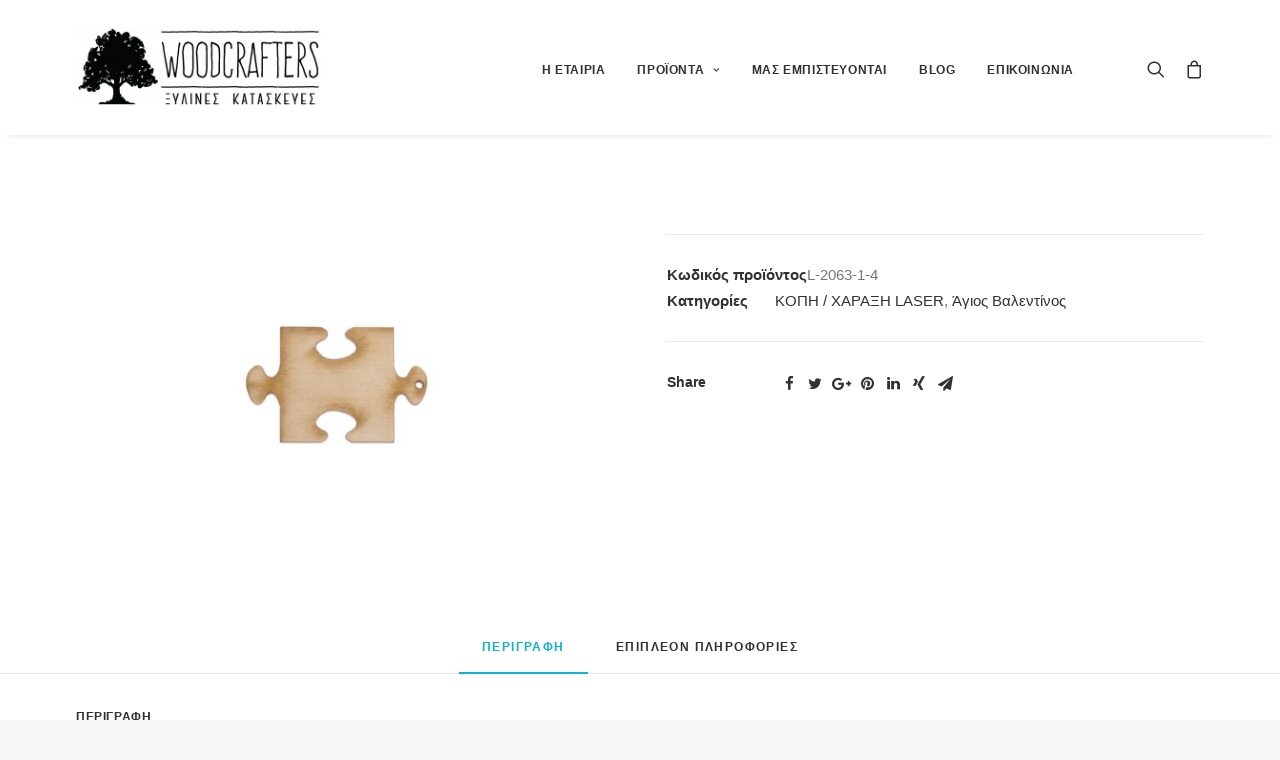

--- FILE ---
content_type: text/html; charset=UTF-8
request_url: https://woodcrafters.gr/product/%CE%BE%CF%8D%CE%BB%CE%B9%CE%BD%CE%BF-%CF%80%CE%B1%CE%B6%CE%BB-%CF%86%CF%85%CF%83%CE%B9%CE%BA%CF%8C-6cm/
body_size: 20954
content:
<!DOCTYPE html>
<html class="no-touch" lang="el" xmlns="http://www.w3.org/1999/xhtml">
<head>
<meta http-equiv="Content-Type" content="text/html; charset=UTF-8">
<meta name="viewport" content="width=device-width, initial-scale=1">
<link rel="profile" href="http://gmpg.org/xfn/11">
<link rel="pingback" href="https://woodcrafters.gr/xmlrpc.php">
<meta name='robots' content='index, follow, max-image-preview:large, max-snippet:-1, max-video-preview:-1' />

	<!-- This site is optimized with the Yoast SEO plugin v22.6 - https://yoast.com/wordpress/plugins/seo/ -->
	<title>Ξύλινο παζλ, (Χρώμα: Φυσικό, Μέγεθος: 6 cm) - Woodcrafters</title>
	<meta name="description" content="Ξύλινο σχέδιο παζλ 6 πόντων κομμένο σε laser από κόντρα πλακέ σε φυσικό χρώμα. Χρησιμοποιείται για μπομπονιέρες σε γάμους και βαπτίσεις," />
	<link rel="canonical" href="https://woodcrafters.gr/product/ξύλινο-παζλ-φυσικό-6cm/" />
	<meta property="og:locale" content="el_GR" />
	<meta property="og:type" content="article" />
	<meta property="og:title" content="Ξύλινο παζλ, (Χρώμα: Φυσικό, Μέγεθος: 6 cm) - Woodcrafters" />
	<meta property="og:description" content="Ξύλινο σχέδιο παζλ 6 πόντων κομμένο σε laser από κόντρα πλακέ σε φυσικό χρώμα. Χρησιμοποιείται για μπομπονιέρες σε γάμους και βαπτίσεις," />
	<meta property="og:url" content="https://woodcrafters.gr/product/ξύλινο-παζλ-φυσικό-6cm/" />
	<meta property="og:site_name" content="Woodcrafters" />
	<meta property="article:modified_time" content="2019-10-17T11:29:53+00:00" />
	<meta property="og:image" content="https://woodcrafters.gr/wp-content/uploads/2018/08/MG_0775.jpg" />
	<meta property="og:image:width" content="1468" />
	<meta property="og:image:height" content="979" />
	<meta property="og:image:type" content="image/jpeg" />
	<meta name="twitter:card" content="summary_large_image" />
	<script type="application/ld+json" class="yoast-schema-graph">{"@context":"https://schema.org","@graph":[{"@type":"WebPage","@id":"https://woodcrafters.gr/product/%ce%be%cf%8d%ce%bb%ce%b9%ce%bd%ce%bf-%cf%80%ce%b1%ce%b6%ce%bb-%cf%86%cf%85%cf%83%ce%b9%ce%ba%cf%8c-6cm/","url":"https://woodcrafters.gr/product/%ce%be%cf%8d%ce%bb%ce%b9%ce%bd%ce%bf-%cf%80%ce%b1%ce%b6%ce%bb-%cf%86%cf%85%cf%83%ce%b9%ce%ba%cf%8c-6cm/","name":"Ξύλινο παζλ, (Χρώμα: Φυσικό, Μέγεθος: 6 cm) - Woodcrafters","isPartOf":{"@id":"https://woodcrafters.gr/#website"},"primaryImageOfPage":{"@id":"https://woodcrafters.gr/product/%ce%be%cf%8d%ce%bb%ce%b9%ce%bd%ce%bf-%cf%80%ce%b1%ce%b6%ce%bb-%cf%86%cf%85%cf%83%ce%b9%ce%ba%cf%8c-6cm/#primaryimage"},"image":{"@id":"https://woodcrafters.gr/product/%ce%be%cf%8d%ce%bb%ce%b9%ce%bd%ce%bf-%cf%80%ce%b1%ce%b6%ce%bb-%cf%86%cf%85%cf%83%ce%b9%ce%ba%cf%8c-6cm/#primaryimage"},"thumbnailUrl":"https://woodcrafters.gr/wp-content/uploads/2018/08/MG_0775.jpg","datePublished":"2019-01-23T17:40:53+00:00","dateModified":"2019-10-17T11:29:53+00:00","description":"Ξύλινο σχέδιο παζλ 6 πόντων κομμένο σε laser από κόντρα πλακέ σε φυσικό χρώμα. Χρησιμοποιείται για μπομπονιέρες σε γάμους και βαπτίσεις,","breadcrumb":{"@id":"https://woodcrafters.gr/product/%ce%be%cf%8d%ce%bb%ce%b9%ce%bd%ce%bf-%cf%80%ce%b1%ce%b6%ce%bb-%cf%86%cf%85%cf%83%ce%b9%ce%ba%cf%8c-6cm/#breadcrumb"},"inLanguage":"el","potentialAction":[{"@type":"ReadAction","target":["https://woodcrafters.gr/product/%ce%be%cf%8d%ce%bb%ce%b9%ce%bd%ce%bf-%cf%80%ce%b1%ce%b6%ce%bb-%cf%86%cf%85%cf%83%ce%b9%ce%ba%cf%8c-6cm/"]}]},{"@type":"ImageObject","inLanguage":"el","@id":"https://woodcrafters.gr/product/%ce%be%cf%8d%ce%bb%ce%b9%ce%bd%ce%bf-%cf%80%ce%b1%ce%b6%ce%bb-%cf%86%cf%85%cf%83%ce%b9%ce%ba%cf%8c-6cm/#primaryimage","url":"https://woodcrafters.gr/wp-content/uploads/2018/08/MG_0775.jpg","contentUrl":"https://woodcrafters.gr/wp-content/uploads/2018/08/MG_0775.jpg","width":1468,"height":979},{"@type":"BreadcrumbList","@id":"https://woodcrafters.gr/product/%ce%be%cf%8d%ce%bb%ce%b9%ce%bd%ce%bf-%cf%80%ce%b1%ce%b6%ce%bb-%cf%86%cf%85%cf%83%ce%b9%ce%ba%cf%8c-6cm/#breadcrumb","itemListElement":[{"@type":"ListItem","position":1,"name":"Home","item":"https://woodcrafters.gr/"},{"@type":"ListItem","position":2,"name":"Κατάστημα","item":"https://woodcrafters.gr/shop/"},{"@type":"ListItem","position":3,"name":"Ξύλινο παζλ, (Χρώμα: Φυσικό, Μέγεθος: 6 cm)"}]},{"@type":"WebSite","@id":"https://woodcrafters.gr/#website","url":"https://woodcrafters.gr/","name":"Woodcrafters","description":"Ξύλινα αντικείμενα που θα λατρέψεις!","potentialAction":[{"@type":"SearchAction","target":{"@type":"EntryPoint","urlTemplate":"https://woodcrafters.gr/?s={search_term_string}"},"query-input":"required name=search_term_string"}],"inLanguage":"el"}]}</script>
	<!-- / Yoast SEO plugin. -->


<link rel='dns-prefetch' href='//fonts.googleapis.com' />
<link rel="alternate" type="application/rss+xml" title="Ροή RSS &raquo; Woodcrafters" href="https://woodcrafters.gr/feed/" />
<script type="text/javascript">
window._wpemojiSettings = {"baseUrl":"https:\/\/s.w.org\/images\/core\/emoji\/14.0.0\/72x72\/","ext":".png","svgUrl":"https:\/\/s.w.org\/images\/core\/emoji\/14.0.0\/svg\/","svgExt":".svg","source":{"concatemoji":"https:\/\/woodcrafters.gr\/wp-includes\/js\/wp-emoji-release.min.js?ver=6.3.5"}};
/*! This file is auto-generated */
!function(i,n){var o,s,e;function c(e){try{var t={supportTests:e,timestamp:(new Date).valueOf()};sessionStorage.setItem(o,JSON.stringify(t))}catch(e){}}function p(e,t,n){e.clearRect(0,0,e.canvas.width,e.canvas.height),e.fillText(t,0,0);var t=new Uint32Array(e.getImageData(0,0,e.canvas.width,e.canvas.height).data),r=(e.clearRect(0,0,e.canvas.width,e.canvas.height),e.fillText(n,0,0),new Uint32Array(e.getImageData(0,0,e.canvas.width,e.canvas.height).data));return t.every(function(e,t){return e===r[t]})}function u(e,t,n){switch(t){case"flag":return n(e,"\ud83c\udff3\ufe0f\u200d\u26a7\ufe0f","\ud83c\udff3\ufe0f\u200b\u26a7\ufe0f")?!1:!n(e,"\ud83c\uddfa\ud83c\uddf3","\ud83c\uddfa\u200b\ud83c\uddf3")&&!n(e,"\ud83c\udff4\udb40\udc67\udb40\udc62\udb40\udc65\udb40\udc6e\udb40\udc67\udb40\udc7f","\ud83c\udff4\u200b\udb40\udc67\u200b\udb40\udc62\u200b\udb40\udc65\u200b\udb40\udc6e\u200b\udb40\udc67\u200b\udb40\udc7f");case"emoji":return!n(e,"\ud83e\udef1\ud83c\udffb\u200d\ud83e\udef2\ud83c\udfff","\ud83e\udef1\ud83c\udffb\u200b\ud83e\udef2\ud83c\udfff")}return!1}function f(e,t,n){var r="undefined"!=typeof WorkerGlobalScope&&self instanceof WorkerGlobalScope?new OffscreenCanvas(300,150):i.createElement("canvas"),a=r.getContext("2d",{willReadFrequently:!0}),o=(a.textBaseline="top",a.font="600 32px Arial",{});return e.forEach(function(e){o[e]=t(a,e,n)}),o}function t(e){var t=i.createElement("script");t.src=e,t.defer=!0,i.head.appendChild(t)}"undefined"!=typeof Promise&&(o="wpEmojiSettingsSupports",s=["flag","emoji"],n.supports={everything:!0,everythingExceptFlag:!0},e=new Promise(function(e){i.addEventListener("DOMContentLoaded",e,{once:!0})}),new Promise(function(t){var n=function(){try{var e=JSON.parse(sessionStorage.getItem(o));if("object"==typeof e&&"number"==typeof e.timestamp&&(new Date).valueOf()<e.timestamp+604800&&"object"==typeof e.supportTests)return e.supportTests}catch(e){}return null}();if(!n){if("undefined"!=typeof Worker&&"undefined"!=typeof OffscreenCanvas&&"undefined"!=typeof URL&&URL.createObjectURL&&"undefined"!=typeof Blob)try{var e="postMessage("+f.toString()+"("+[JSON.stringify(s),u.toString(),p.toString()].join(",")+"));",r=new Blob([e],{type:"text/javascript"}),a=new Worker(URL.createObjectURL(r),{name:"wpTestEmojiSupports"});return void(a.onmessage=function(e){c(n=e.data),a.terminate(),t(n)})}catch(e){}c(n=f(s,u,p))}t(n)}).then(function(e){for(var t in e)n.supports[t]=e[t],n.supports.everything=n.supports.everything&&n.supports[t],"flag"!==t&&(n.supports.everythingExceptFlag=n.supports.everythingExceptFlag&&n.supports[t]);n.supports.everythingExceptFlag=n.supports.everythingExceptFlag&&!n.supports.flag,n.DOMReady=!1,n.readyCallback=function(){n.DOMReady=!0}}).then(function(){return e}).then(function(){var e;n.supports.everything||(n.readyCallback(),(e=n.source||{}).concatemoji?t(e.concatemoji):e.wpemoji&&e.twemoji&&(t(e.twemoji),t(e.wpemoji)))}))}((window,document),window._wpemojiSettings);
</script>
<style type="text/css">
img.wp-smiley,
img.emoji {
	display: inline !important;
	border: none !important;
	box-shadow: none !important;
	height: 1em !important;
	width: 1em !important;
	margin: 0 0.07em !important;
	vertical-align: -0.1em !important;
	background: none !important;
	padding: 0 !important;
}
</style>
	<link rel='stylesheet' id='wp-block-library-css' href='https://woodcrafters.gr/wp-includes/css/dist/block-library/style.min.css?ver=6.3.5' type='text/css' media='all' />
<style id='classic-theme-styles-inline-css' type='text/css'>
/*! This file is auto-generated */
.wp-block-button__link{color:#fff;background-color:#32373c;border-radius:9999px;box-shadow:none;text-decoration:none;padding:calc(.667em + 2px) calc(1.333em + 2px);font-size:1.125em}.wp-block-file__button{background:#32373c;color:#fff;text-decoration:none}
</style>
<style id='global-styles-inline-css' type='text/css'>
body{--wp--preset--color--black: #000000;--wp--preset--color--cyan-bluish-gray: #abb8c3;--wp--preset--color--white: #ffffff;--wp--preset--color--pale-pink: #f78da7;--wp--preset--color--vivid-red: #cf2e2e;--wp--preset--color--luminous-vivid-orange: #ff6900;--wp--preset--color--luminous-vivid-amber: #fcb900;--wp--preset--color--light-green-cyan: #7bdcb5;--wp--preset--color--vivid-green-cyan: #00d084;--wp--preset--color--pale-cyan-blue: #8ed1fc;--wp--preset--color--vivid-cyan-blue: #0693e3;--wp--preset--color--vivid-purple: #9b51e0;--wp--preset--gradient--vivid-cyan-blue-to-vivid-purple: linear-gradient(135deg,rgba(6,147,227,1) 0%,rgb(155,81,224) 100%);--wp--preset--gradient--light-green-cyan-to-vivid-green-cyan: linear-gradient(135deg,rgb(122,220,180) 0%,rgb(0,208,130) 100%);--wp--preset--gradient--luminous-vivid-amber-to-luminous-vivid-orange: linear-gradient(135deg,rgba(252,185,0,1) 0%,rgba(255,105,0,1) 100%);--wp--preset--gradient--luminous-vivid-orange-to-vivid-red: linear-gradient(135deg,rgba(255,105,0,1) 0%,rgb(207,46,46) 100%);--wp--preset--gradient--very-light-gray-to-cyan-bluish-gray: linear-gradient(135deg,rgb(238,238,238) 0%,rgb(169,184,195) 100%);--wp--preset--gradient--cool-to-warm-spectrum: linear-gradient(135deg,rgb(74,234,220) 0%,rgb(151,120,209) 20%,rgb(207,42,186) 40%,rgb(238,44,130) 60%,rgb(251,105,98) 80%,rgb(254,248,76) 100%);--wp--preset--gradient--blush-light-purple: linear-gradient(135deg,rgb(255,206,236) 0%,rgb(152,150,240) 100%);--wp--preset--gradient--blush-bordeaux: linear-gradient(135deg,rgb(254,205,165) 0%,rgb(254,45,45) 50%,rgb(107,0,62) 100%);--wp--preset--gradient--luminous-dusk: linear-gradient(135deg,rgb(255,203,112) 0%,rgb(199,81,192) 50%,rgb(65,88,208) 100%);--wp--preset--gradient--pale-ocean: linear-gradient(135deg,rgb(255,245,203) 0%,rgb(182,227,212) 50%,rgb(51,167,181) 100%);--wp--preset--gradient--electric-grass: linear-gradient(135deg,rgb(202,248,128) 0%,rgb(113,206,126) 100%);--wp--preset--gradient--midnight: linear-gradient(135deg,rgb(2,3,129) 0%,rgb(40,116,252) 100%);--wp--preset--font-size--small: 13px;--wp--preset--font-size--medium: 20px;--wp--preset--font-size--large: 36px;--wp--preset--font-size--x-large: 42px;--wp--preset--spacing--20: 0.44rem;--wp--preset--spacing--30: 0.67rem;--wp--preset--spacing--40: 1rem;--wp--preset--spacing--50: 1.5rem;--wp--preset--spacing--60: 2.25rem;--wp--preset--spacing--70: 3.38rem;--wp--preset--spacing--80: 5.06rem;--wp--preset--shadow--natural: 6px 6px 9px rgba(0, 0, 0, 0.2);--wp--preset--shadow--deep: 12px 12px 50px rgba(0, 0, 0, 0.4);--wp--preset--shadow--sharp: 6px 6px 0px rgba(0, 0, 0, 0.2);--wp--preset--shadow--outlined: 6px 6px 0px -3px rgba(255, 255, 255, 1), 6px 6px rgba(0, 0, 0, 1);--wp--preset--shadow--crisp: 6px 6px 0px rgba(0, 0, 0, 1);}:where(.is-layout-flex){gap: 0.5em;}:where(.is-layout-grid){gap: 0.5em;}body .is-layout-flow > .alignleft{float: left;margin-inline-start: 0;margin-inline-end: 2em;}body .is-layout-flow > .alignright{float: right;margin-inline-start: 2em;margin-inline-end: 0;}body .is-layout-flow > .aligncenter{margin-left: auto !important;margin-right: auto !important;}body .is-layout-constrained > .alignleft{float: left;margin-inline-start: 0;margin-inline-end: 2em;}body .is-layout-constrained > .alignright{float: right;margin-inline-start: 2em;margin-inline-end: 0;}body .is-layout-constrained > .aligncenter{margin-left: auto !important;margin-right: auto !important;}body .is-layout-constrained > :where(:not(.alignleft):not(.alignright):not(.alignfull)){max-width: var(--wp--style--global--content-size);margin-left: auto !important;margin-right: auto !important;}body .is-layout-constrained > .alignwide{max-width: var(--wp--style--global--wide-size);}body .is-layout-flex{display: flex;}body .is-layout-flex{flex-wrap: wrap;align-items: center;}body .is-layout-flex > *{margin: 0;}body .is-layout-grid{display: grid;}body .is-layout-grid > *{margin: 0;}:where(.wp-block-columns.is-layout-flex){gap: 2em;}:where(.wp-block-columns.is-layout-grid){gap: 2em;}:where(.wp-block-post-template.is-layout-flex){gap: 1.25em;}:where(.wp-block-post-template.is-layout-grid){gap: 1.25em;}.has-black-color{color: var(--wp--preset--color--black) !important;}.has-cyan-bluish-gray-color{color: var(--wp--preset--color--cyan-bluish-gray) !important;}.has-white-color{color: var(--wp--preset--color--white) !important;}.has-pale-pink-color{color: var(--wp--preset--color--pale-pink) !important;}.has-vivid-red-color{color: var(--wp--preset--color--vivid-red) !important;}.has-luminous-vivid-orange-color{color: var(--wp--preset--color--luminous-vivid-orange) !important;}.has-luminous-vivid-amber-color{color: var(--wp--preset--color--luminous-vivid-amber) !important;}.has-light-green-cyan-color{color: var(--wp--preset--color--light-green-cyan) !important;}.has-vivid-green-cyan-color{color: var(--wp--preset--color--vivid-green-cyan) !important;}.has-pale-cyan-blue-color{color: var(--wp--preset--color--pale-cyan-blue) !important;}.has-vivid-cyan-blue-color{color: var(--wp--preset--color--vivid-cyan-blue) !important;}.has-vivid-purple-color{color: var(--wp--preset--color--vivid-purple) !important;}.has-black-background-color{background-color: var(--wp--preset--color--black) !important;}.has-cyan-bluish-gray-background-color{background-color: var(--wp--preset--color--cyan-bluish-gray) !important;}.has-white-background-color{background-color: var(--wp--preset--color--white) !important;}.has-pale-pink-background-color{background-color: var(--wp--preset--color--pale-pink) !important;}.has-vivid-red-background-color{background-color: var(--wp--preset--color--vivid-red) !important;}.has-luminous-vivid-orange-background-color{background-color: var(--wp--preset--color--luminous-vivid-orange) !important;}.has-luminous-vivid-amber-background-color{background-color: var(--wp--preset--color--luminous-vivid-amber) !important;}.has-light-green-cyan-background-color{background-color: var(--wp--preset--color--light-green-cyan) !important;}.has-vivid-green-cyan-background-color{background-color: var(--wp--preset--color--vivid-green-cyan) !important;}.has-pale-cyan-blue-background-color{background-color: var(--wp--preset--color--pale-cyan-blue) !important;}.has-vivid-cyan-blue-background-color{background-color: var(--wp--preset--color--vivid-cyan-blue) !important;}.has-vivid-purple-background-color{background-color: var(--wp--preset--color--vivid-purple) !important;}.has-black-border-color{border-color: var(--wp--preset--color--black) !important;}.has-cyan-bluish-gray-border-color{border-color: var(--wp--preset--color--cyan-bluish-gray) !important;}.has-white-border-color{border-color: var(--wp--preset--color--white) !important;}.has-pale-pink-border-color{border-color: var(--wp--preset--color--pale-pink) !important;}.has-vivid-red-border-color{border-color: var(--wp--preset--color--vivid-red) !important;}.has-luminous-vivid-orange-border-color{border-color: var(--wp--preset--color--luminous-vivid-orange) !important;}.has-luminous-vivid-amber-border-color{border-color: var(--wp--preset--color--luminous-vivid-amber) !important;}.has-light-green-cyan-border-color{border-color: var(--wp--preset--color--light-green-cyan) !important;}.has-vivid-green-cyan-border-color{border-color: var(--wp--preset--color--vivid-green-cyan) !important;}.has-pale-cyan-blue-border-color{border-color: var(--wp--preset--color--pale-cyan-blue) !important;}.has-vivid-cyan-blue-border-color{border-color: var(--wp--preset--color--vivid-cyan-blue) !important;}.has-vivid-purple-border-color{border-color: var(--wp--preset--color--vivid-purple) !important;}.has-vivid-cyan-blue-to-vivid-purple-gradient-background{background: var(--wp--preset--gradient--vivid-cyan-blue-to-vivid-purple) !important;}.has-light-green-cyan-to-vivid-green-cyan-gradient-background{background: var(--wp--preset--gradient--light-green-cyan-to-vivid-green-cyan) !important;}.has-luminous-vivid-amber-to-luminous-vivid-orange-gradient-background{background: var(--wp--preset--gradient--luminous-vivid-amber-to-luminous-vivid-orange) !important;}.has-luminous-vivid-orange-to-vivid-red-gradient-background{background: var(--wp--preset--gradient--luminous-vivid-orange-to-vivid-red) !important;}.has-very-light-gray-to-cyan-bluish-gray-gradient-background{background: var(--wp--preset--gradient--very-light-gray-to-cyan-bluish-gray) !important;}.has-cool-to-warm-spectrum-gradient-background{background: var(--wp--preset--gradient--cool-to-warm-spectrum) !important;}.has-blush-light-purple-gradient-background{background: var(--wp--preset--gradient--blush-light-purple) !important;}.has-blush-bordeaux-gradient-background{background: var(--wp--preset--gradient--blush-bordeaux) !important;}.has-luminous-dusk-gradient-background{background: var(--wp--preset--gradient--luminous-dusk) !important;}.has-pale-ocean-gradient-background{background: var(--wp--preset--gradient--pale-ocean) !important;}.has-electric-grass-gradient-background{background: var(--wp--preset--gradient--electric-grass) !important;}.has-midnight-gradient-background{background: var(--wp--preset--gradient--midnight) !important;}.has-small-font-size{font-size: var(--wp--preset--font-size--small) !important;}.has-medium-font-size{font-size: var(--wp--preset--font-size--medium) !important;}.has-large-font-size{font-size: var(--wp--preset--font-size--large) !important;}.has-x-large-font-size{font-size: var(--wp--preset--font-size--x-large) !important;}
.wp-block-navigation a:where(:not(.wp-element-button)){color: inherit;}
:where(.wp-block-post-template.is-layout-flex){gap: 1.25em;}:where(.wp-block-post-template.is-layout-grid){gap: 1.25em;}
:where(.wp-block-columns.is-layout-flex){gap: 2em;}:where(.wp-block-columns.is-layout-grid){gap: 2em;}
.wp-block-pullquote{font-size: 1.5em;line-height: 1.6;}
</style>
<link rel='stylesheet' id='SFSImainCss-css' href='https://woodcrafters.gr/wp-content/plugins/ultimate-social-media-icons/css/sfsi-style.css?ver=2.9.5' type='text/css' media='all' />
<link rel='stylesheet' id='dashicons-css' href='https://woodcrafters.gr/wp-includes/css/dashicons.min.css?ver=6.3.5' type='text/css' media='all' />
<link rel='stylesheet' id='thickbox-css' href='https://woodcrafters.gr/wp-includes/js/thickbox/thickbox.css?ver=6.3.5' type='text/css' media='all' />
<link rel='stylesheet' id='uncode-privacy-css' href='https://woodcrafters.gr/wp-content/plugins/uncode-privacy/assets/css/uncode-privacy-public.css?ver=1.0.0' type='text/css' media='all' />
<style id='woocommerce-inline-inline-css' type='text/css'>
.woocommerce form .form-row .required { visibility: visible; }
</style>
<link rel='stylesheet' id='uncode-style-css' href='https://woodcrafters.gr/wp-content/themes/uncode/library/css/style.css?ver=903984213' type='text/css' media='all' />
<style id='uncode-style-inline-css' type='text/css'>

@media (max-width: 959px) { .navbar-brand > * { height: 40px !important;}}
@media (min-width: 960px) { .limit-width { max-width: 1200px; margin: auto;}}
</style>
<link rel='stylesheet' id='uncode-icons-css' href='https://woodcrafters.gr/wp-content/themes/uncode/library/css/uncode-icons.css?ver=903984213' type='text/css' media='all' />
<link rel='stylesheet' id='uncode-custom-style-css' href='https://woodcrafters.gr/wp-content/themes/uncode/library/css/style-custom.css?ver=903984213' type='text/css' media='all' />
<link rel='stylesheet' id='uncodefont-google-css' href='//fonts.googleapis.com/css?family=Open+Sans+Condensed%3A300%2C300italic%2C700%7COpen+Sans%3A300%2C300italic%2Cregular%2Citalic%2C600%2C600italic%2C700%2C700italic%2C800%2C800italic&#038;subset=greek%2Cvietnamese%2Ccyrillic%2Cgreek-ext%2Clatin%2Ccyrillic-ext%2Clatin-ext&#038;ver=1.9.1' type='text/css' media='all' />
<link rel='stylesheet' id='uncode-woocommerce-css' href='https://woodcrafters.gr/wp-content/themes/uncode/library/css/woocommerce.css?ver=281146470' type='text/css' media='all' />
<link rel='stylesheet' id='wwp_single_product_page_css-css' href='https://woodcrafters.gr/wp-content/plugins/woocommerce-wholesale-prices/css/frontend/product/wwp-single-product-page.css?ver=2.2.2.1' type='text/css' media='all' />
<script type='text/javascript' src='https://woodcrafters.gr/wp-includes/js/jquery/jquery.min.js?ver=3.7.0' id='jquery-core-js'></script>
<script type='text/javascript' src='https://woodcrafters.gr/wp-includes/js/jquery/jquery-migrate.min.js?ver=3.4.1' id='jquery-migrate-js'></script>
<script type='text/javascript' id='jquery-remove-uppercase-accents-js-extra'>
/* <![CDATA[ */
var rua = {"accents":[{"original":"\u0386\u0399","convert":"\u0391\u03aa"},{"original":"\u0386\u03a5","convert":"\u0391\u03ab"},{"original":"\u0388\u0399","convert":"\u0395\u03aa"},{"original":"\u038c\u0399","convert":"\u039f\u03aa"},{"original":"\u0388\u03a5","convert":"\u0395\u03ab"},{"original":"\u038c\u03a5","convert":"\u039f\u03ab"},{"original":"\u03ac\u03b9","convert":"\u03b1\u03ca"},{"original":"\u03ad\u03b9","convert":"\u03b5\u03ca"},{"original":"\u0386\u03c5","convert":"\u03b1\u03cb"},{"original":"\u03ac\u03c5","convert":"\u03b1\u03cb"},{"original":"\u03cc\u03b9","convert":"\u03bf\u03ca"},{"original":"\u0388\u03c5","convert":"\u03b5\u03cb"},{"original":"\u03ad\u03c5","convert":"\u03b5\u03cb"},{"original":"\u03cc\u03c5","convert":"\u03bf\u03cb"},{"original":"\u038c\u03c5","convert":"\u03bf\u03cb"},{"original":"\u0386","convert":"\u0391"},{"original":"\u03ac","convert":"\u03b1"},{"original":"\u0388","convert":"\u0395"},{"original":"\u03ad","convert":"\u03b5"},{"original":"\u0389","convert":"\u0397"},{"original":"\u03ae","convert":"\u03b7"},{"original":"\u038a","convert":"\u0399"},{"original":"\u03aa","convert":"\u0399"},{"original":"\u03af","convert":"\u03b9"},{"original":"\u0390","convert":"\u03ca"},{"original":"\u038c","convert":"\u039f"},{"original":"\u03cc","convert":"\u03bf"},{"original":"\u038e","convert":"\u03a5"},{"original":"\u03cd","convert":"\u03c5"},{"original":"\u03b0","convert":"\u03cb"},{"original":"\u038f","convert":"\u03a9"},{"original":"\u03ce","convert":"\u03c9"}],"selectors":"","selAction":""};
/* ]]> */
</script>
<script type='text/javascript' src='https://woodcrafters.gr/wp-content/plugins/remove-uppercase-accents/js/jquery.remove-uppercase-accents.js?ver=6.3.5' id='jquery-remove-uppercase-accents-js'></script>
<script type='text/javascript' src='https://woodcrafters.gr/wp-content/plugins/uncode-privacy/assets/js/js-cookie.min.js?ver=2.2.0' id='js-cookie-js' data-wp-strategy='defer'></script>
<script type='text/javascript' src='https://woodcrafters.gr/wp-content/plugins/woocommerce/assets/js/jquery-blockui/jquery.blockUI.min.js?ver=2.7.0-wc.8.7.0' id='jquery-blockui-js' data-wp-strategy='defer'></script>
<script type='text/javascript' id='wc-add-to-cart-js-extra'>
/* <![CDATA[ */
var wc_add_to_cart_params = {"ajax_url":"\/wp-admin\/admin-ajax.php","wc_ajax_url":"\/?wc-ajax=%%endpoint%%","i18n_view_cart":"\u039a\u03b1\u03bb\u03ac\u03b8\u03b9","cart_url":"https:\/\/woodcrafters.gr\/cart\/","is_cart":"","cart_redirect_after_add":"no"};
/* ]]> */
</script>
<script type='text/javascript' src='https://woodcrafters.gr/wp-content/plugins/woocommerce/assets/js/frontend/add-to-cart.min.js?ver=8.7.0' id='wc-add-to-cart-js' data-wp-strategy='defer'></script>
<script type='text/javascript' src='https://woodcrafters.gr/wp-content/plugins/woocommerce/assets/js/zoom/jquery.zoom.min.js?ver=1.7.21-wc.8.7.0' id='zoom-js' defer data-wp-strategy='defer'></script>
<script type='text/javascript' id='wc-single-product-js-extra'>
/* <![CDATA[ */
var wc_single_product_params = {"i18n_required_rating_text":"\u03a0\u03b1\u03c1\u03b1\u03ba\u03b1\u03bb\u03bf\u03cd\u03bc\u03b5, \u03b5\u03c0\u03b9\u03bb\u03ad\u03be\u03c4\u03b5 \u03bc\u03af\u03b1 \u03b2\u03b1\u03b8\u03bc\u03bf\u03bb\u03bf\u03b3\u03af\u03b1","review_rating_required":"yes","flexslider":{"rtl":false,"animation":"slide","smoothHeight":true,"directionNav":false,"controlNav":"thumbnails","slideshow":false,"animationSpeed":500,"animationLoop":false,"allowOneSlide":false},"zoom_enabled":"","zoom_options":[],"photoswipe_enabled":"","photoswipe_options":{"shareEl":false,"closeOnScroll":false,"history":false,"hideAnimationDuration":0,"showAnimationDuration":0},"flexslider_enabled":""};
/* ]]> */
</script>
<script type='text/javascript' src='https://woodcrafters.gr/wp-content/plugins/woocommerce/assets/js/frontend/single-product.min.js?ver=8.7.0' id='wc-single-product-js' defer data-wp-strategy='defer'></script>
<script type='text/javascript' id='woocommerce-js-extra'>
/* <![CDATA[ */
var woocommerce_params = {"ajax_url":"\/wp-admin\/admin-ajax.php","wc_ajax_url":"\/?wc-ajax=%%endpoint%%"};
/* ]]> */
</script>
<script type='text/javascript' src='https://woodcrafters.gr/wp-content/plugins/woocommerce/assets/js/frontend/woocommerce.min.js?ver=8.7.0' id='woocommerce-js' defer data-wp-strategy='defer'></script>
<script type='text/javascript' src='https://woodcrafters.gr/wp-content/plugins/uncode-js_composer/assets/js/vendors/woocommerce-add-to-cart.js?ver=5.5.2' id='vc_woocommerce-add-to-cart-js-js'></script>
<script type='text/javascript' src='/wp-content/themes/uncode/library/js/ai-uncode.js' id='uncodeAI' data-home='/' data-path='/' data-breakpoints-images='258,516,720,1032,1440,2064,2880' id='ai-uncode-js'></script>
<script type='text/javascript' id='uncode-init-js-extra'>
/* <![CDATA[ */
var SiteParameters = {"days":"days","hours":"hours","minutes":"minutes","seconds":"seconds","constant_scroll":"on","scroll_speed":"2","parallax_factor":"0.25","loading":"Loading\u2026","slide_name":"slide","slide_footer":"footer","ajax_url":"https:\/\/woodcrafters.gr\/wp-admin\/admin-ajax.php","nonce_adaptive_images":"3741740987"};
/* ]]> */
</script>
<script type='text/javascript' src='https://woodcrafters.gr/wp-content/themes/uncode/library/js/init.js?ver=903984213' id='uncode-init-js'></script>
<link rel="https://api.w.org/" href="https://woodcrafters.gr/wp-json/" /><link rel="alternate" type="application/json" href="https://woodcrafters.gr/wp-json/wp/v2/product/4888" /><link rel="EditURI" type="application/rsd+xml" title="RSD" href="https://woodcrafters.gr/xmlrpc.php?rsd" />
<meta name="generator" content="WordPress 6.3.5" />
<meta name="generator" content="WooCommerce 8.7.0" />
<link rel='shortlink' href='https://woodcrafters.gr/?p=4888' />
<link rel="alternate" type="application/json+oembed" href="https://woodcrafters.gr/wp-json/oembed/1.0/embed?url=https%3A%2F%2Fwoodcrafters.gr%2Fproduct%2F%25ce%25be%25cf%258d%25ce%25bb%25ce%25b9%25ce%25bd%25ce%25bf-%25cf%2580%25ce%25b1%25ce%25b6%25ce%25bb-%25cf%2586%25cf%2585%25cf%2583%25ce%25b9%25ce%25ba%25cf%258c-6cm%2F" />
<link rel="alternate" type="text/xml+oembed" href="https://woodcrafters.gr/wp-json/oembed/1.0/embed?url=https%3A%2F%2Fwoodcrafters.gr%2Fproduct%2F%25ce%25be%25cf%258d%25ce%25bb%25ce%25b9%25ce%25bd%25ce%25bf-%25cf%2580%25ce%25b1%25ce%25b6%25ce%25bb-%25cf%2586%25cf%2585%25cf%2583%25ce%25b9%25ce%25ba%25cf%258c-6cm%2F&#038;format=xml" />
<meta name="follow.[base64]" content="pQ6q46Yk088B22hDJata"/><meta name="wwp" content="yes" />	<noscript><style>.woocommerce-product-gallery{ opacity: 1 !important; }</style></noscript>
	<!--[if lte IE 9]><link rel="stylesheet" type="text/css" href="https://woodcrafters.gr/wp-content/plugins/uncode-js_composer/assets/css/vc_lte_ie9.min.css" media="screen"><![endif]--><style type="text/css" id="custom-background-css">
body.custom-background { background-image: url("https://woodcrafters.gr/wp-content/uploads/2018/08/aristera.png"); background-position: left top; background-size: contain; background-repeat: no-repeat; background-attachment: fixed; }
</style>
	<!-- Google Tag Manager -->
<script>(function(w,d,s,l,i){w[l]=w[l]||[];w[l].push({'gtm.start':
new Date().getTime(),event:'gtm.js'});var f=d.getElementsByTagName(s)[0],
j=d.createElement(s),dl=l!='dataLayer'?'&l='+l:'';j.async=true;j.src=
'https://www.googletagmanager.com/gtm.js?id='+i+dl;f.parentNode.insertBefore(j,f);
})(window,document,'script','dataLayer','GTM-5JSJ7LL');</script>
<!-- End Google Tag Manager --><link rel="icon" href="https://woodcrafters.gr/wp-content/uploads/2018/08/cropped-favicon-32x32.png" sizes="32x32" />
<link rel="icon" href="https://woodcrafters.gr/wp-content/uploads/2018/08/cropped-favicon-192x192.png" sizes="192x192" />
<link rel="apple-touch-icon" href="https://woodcrafters.gr/wp-content/uploads/2018/08/cropped-favicon-180x180.png" />
<meta name="msapplication-TileImage" content="https://woodcrafters.gr/wp-content/uploads/2018/08/cropped-favicon-270x270.png" />
<noscript><style type="text/css"> .wpb_animate_when_almost_visible { opacity: 1; }</style></noscript></head>
<body class="product-template-default single single-product postid-4888 custom-background  style-color-lxmt-bg theme-uncode sfsi_actvite_theme_thin woocommerce woocommerce-page woocommerce-no-js smooth-scroller hormenu-position-left hmenu hmenu-position-right header-full-width main-center-align wpb-js-composer js-comp-ver-5.5.2 vc_responsive" data-border="0">
<!-- Google Tag Manager (noscript) -->
<noscript><iframe src="https://www.googletagmanager.com/ns.html?id=GTM-5JSJ7LL"
height="0" width="0" style="display:none;visibility:hidden"></iframe></noscript>
<!-- End Google Tag Manager (noscript) -->
		<div class="body-borders" data-border="0"><div class="top-border body-border-shadow"></div><div class="right-border body-border-shadow"></div><div class="bottom-border body-border-shadow"></div><div class="left-border body-border-shadow"></div><div class="top-border style-light-bg"></div><div class="right-border style-light-bg"></div><div class="bottom-border style-light-bg"></div><div class="left-border style-light-bg"></div></div>	<div class="box-wrapper">
		<div class="box-container">
		<script type="text/javascript">UNCODE.initBox();</script>
		<div class="menu-wrapper menu-sticky">
													
													<header id="masthead" class="navbar menu-primary menu-light submenu-light menu-transparent menu-add-padding style-light-original menu-absolute menu-with-logo">
														<div class="menu-container menu-hide style-color-xsdn-bg menu-borders menu-shadows">
															<div class="row-menu limit-width">
																<div class="row-menu-inner">
																	<div id="logo-container-mobile" class="col-lg-0 logo-container middle">
																		<div id="main-logo" class="navbar-header style-light">
																			<a href="https://woodcrafters.gr" class="navbar-brand" data-minheight="20"><div class="logo-image logo-skinnable" data-maxheight="80" style="height: 80px;"><img src="https://woodcrafters.gr/wp-content/uploads/2018/08/Woodcrafters-uai-258x84.png" alt="woodcrafters-logo" width="258" height="84" class="img-responsive adaptive-async" data-uniqueid="248-100831" data-guid="https://woodcrafters.gr/wp-content/uploads/2018/08/Woodcrafters.png" data-path="2018/08/Woodcrafters.png" data-width="244" data-height="80" data-singlew="null" data-singleh="null" data-crop="" data-fixed="height" /></div></a>
																		</div>
																		<div class="mmb-container"><div class="mobile-menu-button mobile-menu-button-light lines-button x2"><span class="lines"></span></div></div>
																	</div>
																	<div class="col-lg-12 main-menu-container middle">
																		<div class="menu-horizontal">
																			<div class="menu-horizontal-inner">
																				<div class="nav navbar-nav navbar-main navbar-nav-first"><ul id="menu-%ce%b7-%ce%b5%cf%84%ce%b1%ce%b9%cf%81%ce%b5%ce%b9%ce%b1" class="menu-primary-inner menu-smart sm"><li id="menu-item-113" class="menu-item menu-item-type-post_type menu-item-object-page menu-item-113 menu-item-link"><a title="Η ΕΤΑΙΡΙΑ" href="https://woodcrafters.gr/h-etairia/">Η ΕΤΑΙΡΙΑ<i class="fa fa-angle-right fa-dropdown"></i></a></li>
<li id="menu-item-114" class="menu-item menu-item-type-custom menu-item-object-custom menu-item-has-children menu-item-114 dropdown menu-item-link"><a title="ΠΡΟΪΟΝΤΑ" href="https://woodcrafters.gr/shop/" data-toggle="dropdown" class="dropdown-toggle" data-type="title">ΠΡΟΪΟΝΤΑ<i class="fa fa-angle-down fa-dropdown"></i></a>
<ul role="menu" class="drop-menu">
	<li id="menu-item-2115" class="menu-item menu-item-type-taxonomy menu-item-object-product_cat menu-item-2115"><a title="ΚΟΥΤΙΑ ΚΡΑΣΙΩΝ" href="https://woodcrafters.gr/product-category/koutia-siskeuasies-krasiou/">ΚΟΥΤΙΑ ΚΡΑΣΙΩΝ<i class="fa fa-angle-right fa-dropdown"></i></a></li>
	<li id="menu-item-5437" class="menu-item menu-item-type-taxonomy menu-item-object-product_cat menu-item-5437"><a title="ΚΟΥΤΙΑ – ΤΕΛΑΡΑ ΓΙΑ ΟΛΕΣ ΤΙΣ ΧΡΗΣΕΙΣ" href="https://woodcrafters.gr/product-category/koutia-telarra/">ΚΟΥΤΙΑ – ΤΕΛΑΡΑ ΓΙΑ ΟΛΕΣ ΤΙΣ ΧΡΗΣΕΙΣ<i class="fa fa-angle-right fa-dropdown"></i></a></li>
	<li id="menu-item-2110" class="menu-item menu-item-type-taxonomy menu-item-object-product_cat menu-item-2110"><a title="ΚΟΥΤΙΑ-ΚΑΛΑΘΙΑ ΓΑΜΟΥ &amp; ΒΑΦΤΙΣΗΣ" href="https://woodcrafters.gr/product-category/koutia-kalathia-gamou-vaftisis/">ΚΟΥΤΙΑ-ΚΑΛΑΘΙΑ ΓΑΜΟΥ &#038; ΒΑΦΤΙΣΗΣ<i class="fa fa-angle-right fa-dropdown"></i></a></li>
	<li id="menu-item-118" class="menu-item menu-item-type-taxonomy menu-item-object-product_cat menu-item-118"><a title="ΕΤΑΙΡΙΚΑ ΔΩΡΑ" href="https://woodcrafters.gr/product-category/etairika-dora/">ΕΤΑΙΡΙΚΑ ΔΩΡΑ<i class="fa fa-angle-right fa-dropdown"></i></a></li>
	<li id="menu-item-2098" class="menu-item menu-item-type-taxonomy menu-item-object-product_cat current-product-ancestor current-menu-parent current-product-parent menu-item-has-children menu-item-2098 dropdown"><a title="ΚΟΠΗ / ΧΑΡΑΞΗ LASER" href="https://woodcrafters.gr/product-category/kopi-xaraksi-laser/" data-type="title">ΚΟΠΗ / ΧΑΡΑΞΗ LASER<i class="fa fa-angle-down fa-dropdown"></i></a>
	<ul role="menu" class="drop-menu">
		<li id="menu-item-2102" class="menu-item menu-item-type-taxonomy menu-item-object-product_cat menu-item-2102"><a title="ΧΡΙΣΤΟΥΓΕΝΝΑ" href="https://woodcrafters.gr/product-category/kopi-xaraksi-laser/xristougenna-laser/">ΧΡΙΣΤΟΥΓΕΝΝΑ<i class="fa fa-angle-right fa-dropdown"></i></a></li>
		<li id="menu-item-2101" class="menu-item menu-item-type-taxonomy menu-item-object-product_cat menu-item-2101"><a title="ΠΑΣΧΑ" href="https://woodcrafters.gr/product-category/kopi-xaraksi-laser/pasxa-laser/">ΠΑΣΧΑ<i class="fa fa-angle-right fa-dropdown"></i></a></li>
		<li id="menu-item-2103" class="menu-item menu-item-type-taxonomy menu-item-object-product_cat menu-item-2103"><a title="ΓΑΜΟΣ – ΒΑΦΤΙΣΗ" href="https://woodcrafters.gr/product-category/kopi-xaraksi-laser/gamos-vaftisi-laser/">ΓΑΜΟΣ – ΒΑΦΤΙΣΗ<i class="fa fa-angle-right fa-dropdown"></i></a></li>
		<li id="menu-item-2099" class="menu-item menu-item-type-taxonomy menu-item-object-product_cat current-product-ancestor current-menu-parent current-product-parent menu-item-2099"><a title="ΑΓΙΟΣ ΒΑΛΕΝΤΙΝΟΣ" href="https://woodcrafters.gr/product-category/kopi-xaraksi-laser/agios-valentinos/">ΑΓΙΟΣ ΒΑΛΕΝΤΙΝΟΣ<i class="fa fa-angle-right fa-dropdown"></i></a></li>
		<li id="menu-item-2100" class="menu-item menu-item-type-taxonomy menu-item-object-product_cat menu-item-2100"><a title="ΓΡΑΜΜΑΤΑ" href="https://woodcrafters.gr/product-category/kopi-xaraksi-laser/grammata-laser/">ΓΡΑΜΜΑΤΑ<i class="fa fa-angle-right fa-dropdown"></i></a></li>
		<li id="menu-item-2104" class="menu-item menu-item-type-taxonomy menu-item-object-product_cat menu-item-2104"><a title="ΔΙΑΦΟΡΑ" href="https://woodcrafters.gr/product-category/kopi-xaraksi-laser/diafora/">ΔΙΑΦΟΡΑ<i class="fa fa-angle-right fa-dropdown"></i></a></li>
	</ul>
</li>
</ul>
</li>
<li id="menu-item-112" class="menu-item menu-item-type-post_type menu-item-object-page menu-item-112 menu-item-link"><a title="ΜΑΣ ΕΜΠΙΣΤΕΥΟΝΤΑΙ" href="https://woodcrafters.gr/deigmata-douleias/">ΜΑΣ ΕΜΠΙΣΤΕΥΟΝΤΑΙ<i class="fa fa-angle-right fa-dropdown"></i></a></li>
<li id="menu-item-111" class="menu-item menu-item-type-post_type menu-item-object-page menu-item-111 menu-item-link"><a title="BLOG" href="https://woodcrafters.gr/blog/">BLOG<i class="fa fa-angle-right fa-dropdown"></i></a></li>
<li id="menu-item-4249" class="menu-item menu-item-type-post_type menu-item-object-page menu-item-4249 menu-item-link"><a title="ΕΠΙΚΟΙΝΩΝΙΑ" href="https://woodcrafters.gr/epikoinwnia/">ΕΠΙΚΟΙΝΩΝΙΑ<i class="fa fa-angle-right fa-dropdown"></i></a></li>
</ul></div><div class="nav navbar-nav navbar-nav-last"><ul class="menu-smart sm menu-icons"><li class="menu-item-link search-icon style-light dropdown"><a href="#" class="trigger-overlay search-icon" data-area="search" data-container="box-container">
													<i class="fa fa-search3"></i><span class="desktop-hidden"><span>Search</span></span><i class="fa fa-angle-down fa-dropdown desktop-hidden"></i>
													</a>
													<ul role="menu" class="drop-menu desktop-hidden">
														<li>
															<form class="search" method="get" action="https://woodcrafters.gr/">
																<input type="search" class="search-field no-livesearch" placeholder="Search…" value="" name="s" title="Search for:" />
															</form>
														</li>
													</ul></li><li class="uncode-cart menu-item-link menu-item menu-item-has-children dropdown">
												<a href="#" data-toggle="dropdown" class="dropdown-toggle" data-type="title" title="cart">
													<span class="cart-icon-container"><i class="fa fa-bag"></i><span class="desktop-hidden">Cart</span><span class="badge" style="display: none;"></span><i class="fa fa-angle-down fa-dropdown desktop-hidden"></i>
								</span>
							</a>
							<ul role="menu" class="drop-menu sm-nowrap cart_list product_list_widget uncode-cart-dropdown"><li><span>Το καλάθι σας είναι κενό αυτή τη στιγμή.</span></li></ul></li></ul></div><div class="desktop-hidden">
														 							</div></div>
																		</div>
																	</div>
																</div>
															</div>
														</div>
													</header>
												</div>			<script type="text/javascript">UNCODE.fixMenuHeight();</script>
			<div class="main-wrapper">
				<div class="main-container">
					<div class="page-wrapper">
						<div class="sections-container">
<script type="text/javascript">UNCODE.initHeader();</script>
		<div id="product-4888" class="page-body style-light style-light-bg post-4888 product type-product status-publish has-post-thumbnail product_cat-kopi-xaraksi-laser product_cat-agios-valentinos first instock shipping-taxable product-type-simple">
			<div class="post-wrapper">
				<div class="post-body">
<div class="woocommerce-notices-wrapper"></div>
<div class="product type-product post-4888 status-publish instock product_cat-kopi-xaraksi-laser product_cat-agios-valentinos has-post-thumbnail shipping-taxable product-type-simple">
	<div class="row-container">
		<div class="row row-parent col-std-gutter double-top-padding double-bottom-padding  limit-width" >
			<div class="row-inner">
				<div class="col-lg-6">
					<div class="uncol">
						<div class="uncoltable">
							<div class="uncell">
								<div class="uncont">
										<div id="woocommerce-product-single-plchold"><img width="650" height="433" src="https://woodcrafters.gr/wp-content/uploads/2018/08/MG_0775-uai-258x258.jpg" class="adaptive-async wp-post-image" alt="" decoding="async" data-src="https://woodcrafters.gr/wp-content/uploads/2018/08/MG_0775.jpg" data-caption="_MG_0775" data-large_image="https://woodcrafters.gr/wp-content/uploads/2018/08/MG_0775.jpg" data-large_image_width="1468" data-large_image_height="979" data-uniqueid="525-715988" data-guid="https://woodcrafters.gr/wp-content/uploads/2018/08/MG_0775.jpg" data-path="2018/08/MG_0775.jpg" data-width="1468" data-height="979" data-singlew="6" data-singleh="6" data-crop="1" srcset="https://woodcrafters.gr/wp-content/uploads/2018/08/MG_0775-650x433.jpg 650w, https://woodcrafters.gr/wp-content/uploads/2018/08/MG_0775-300x200.jpg 300w, https://woodcrafters.gr/wp-content/uploads/2018/08/MG_0775-768x512.jpg 768w, https://woodcrafters.gr/wp-content/uploads/2018/08/MG_0775-1024x683.jpg 1024w, https://woodcrafters.gr/wp-content/uploads/2018/08/MG_0775.jpg 1468w" sizes="(max-width: 650px) 100vw, 650px" /></div><div class="woocommerce-product-gallery woocommerce-product-gallery--with-images woocommerce-product-gallery--columns-3 woocommerce-layout-images- images" data-columns="3" style="opacity: 0; transition: opacity .05s ease-in-out;">
	<figure class="woocommerce-product-gallery__wrapper">

	<div data-thumb="https://woodcrafters.gr/wp-content/uploads/2018/08/MG_0775-uai-258x258.jpg" class="woocommerce-product-gallery__image"><a href="https://woodcrafters.gr/wp-content/uploads/2018/08/MG_0775.jpg" itemprop="image" title="_MG_0775" class="woocommerce-main-image" data-options="thumbnail: 'https://woodcrafters.gr/wp-content/uploads/2018/08/MG_0775-uai-258x258.jpg'" data-lbox="ilightbox_gallery-188277"><img width="650" height="433" src="https://woodcrafters.gr/wp-content/uploads/2018/08/MG_0775-uai-258x258.jpg" class="adaptive-async wp-post-image" alt="" decoding="async" data-src="https://woodcrafters.gr/wp-content/uploads/2018/08/MG_0775.jpg" data-caption="_MG_0775" data-large_image="https://woodcrafters.gr/wp-content/uploads/2018/08/MG_0775.jpg" data-large_image_width="1468" data-large_image_height="979" data-uniqueid="525-715988" data-guid="https://woodcrafters.gr/wp-content/uploads/2018/08/MG_0775.jpg" data-path="2018/08/MG_0775.jpg" data-width="1468" data-height="979" data-singlew="6" data-singleh="6" data-crop="1" fetchpriority="high" srcset="https://woodcrafters.gr/wp-content/uploads/2018/08/MG_0775-650x433.jpg 650w, https://woodcrafters.gr/wp-content/uploads/2018/08/MG_0775-300x200.jpg 300w, https://woodcrafters.gr/wp-content/uploads/2018/08/MG_0775-768x512.jpg 768w, https://woodcrafters.gr/wp-content/uploads/2018/08/MG_0775-1024x683.jpg 1024w, https://woodcrafters.gr/wp-content/uploads/2018/08/MG_0775.jpg 1468w" sizes="(max-width: 650px) 100vw, 650px" /></a></div>
	
	</figure>
</div>
								</div>
							</div>
						</div>
					</div>
				</div>
				<div class="col-lg-6">
					<div class="uncol">
						<div class="uncoltable">
							<div class="uncell">
								<div class="uncont">
									<div class="price-container">

	<span class="price"><ins class="h2"></ins></span>

</div>
<hr />
<div class="product_meta">
	<p>
	
	
		<span class="sku_wrapper detail-container"><span class="detail-label">Κωδικός προϊόντος</span> <span class="sku" itemprop="sku">L-2063-1-4</span></span>

	
	<span class="posted_in detail-container"><span class="detail-label">Κατηγορίες</span> <a href="https://woodcrafters.gr/product-category/kopi-xaraksi-laser/" rel="tag">ΚΟΠΗ / ΧΑΡΑΞΗ LASER</a>, <a href="https://woodcrafters.gr/product-category/kopi-xaraksi-laser/agios-valentinos/" rel="tag">Άγιος Βαλεντίνος</a></span>
	
		</p>
</div>
<hr />

<div class="detail-container">
	<span class="detail-label">Share</span>
	<div class="share-button share-buttons share-inline only-icon"></div>
</div>								</div>
							</div>
						</div>
					</div>
				</div>
			</div>
		</div>
	</div>
</div>
<div class="row-container">
	  					<div class="row row-parent style- no-top-padding no-h-padding no-bottom-padding">
								
	<div class="tab-container wootabs">
		<ul class="nav nav-tabs limit-width single-h-padding" >
			
				<li class="description_tab active" id="tab-title-description" role="tab" aria-controls="tab-description">
					<a href="#tab-description-4888" data-toggle="tab"><span>Περιγραφή</span></a>
				</li>

			
				<li class="additional_information_tab" id="tab-title-additional_information" role="tab" aria-controls="tab-additional_information">
					<a href="#tab-additional_information-4888" data-toggle="tab"><span>Επιπλέον πληροφορίες</span></a>
				</li>

					</ul>
		<div class="tab-content">
						<div class="tab-pane fade limit-width single-h-padding active in" id="tab-description-4888" >
					
<div class="product-tab">
  <h5 class="product-tab-title">Περιγραφή</h5>

<p>Ξύλινο σχέδιο παζλ 6 πόντων κομμένο σε laser από κόντρα πλακέ σε φυσικό χρώμα. Χρησιμοποιείται για μπομπονιέρες σε γάμους και βαπτίσεις, για διακόσμηση κουτιών και για στολισμό θεματικών και προσωπικών δώρων.</p>
</div>				</div>
			
						<div class="tab-pane fade limit-width single-h-padding" id="tab-additional_information-4888" >
					
<div class="product-tab">
	<h5 class="product-tab-title">Επιπλέον πληροφορίες</h5>

<table class="woocommerce-product-attributes shop_attributes">
			<tr class="woocommerce-product-attributes-item woocommerce-product-attributes-item--weight">
			<th class="woocommerce-product-attributes-item__label">Βάρος</th>
			<td class="woocommerce-product-attributes-item__value">0.01 kg</td>
		</tr>
	</table>
</div>
				</div>
			
				</div>
	</div>


							</div>
						</div><div class="row-container row-related">
	  					<div class="row row-parent style- limit-width no-top-padding">
								
	<div class="related products">

		<h5 class="related-title">Σχετικά προϊόντα</h5>

		<div class="owl-carousel-wrapper">
	<div class="owl-carousel-container owl-carousel-loading half-gutter">
		<div id="index-410893" class="owl-carousel owl-element owl-theme owl-dots-outside owl-height-auto" data-loop="false" data-dots="true" data-nav="false" data-navspeed="400" data-autoplay="false" data-lg="4" data-md="2" data-sm="1">

			
				<div class="tmb tmb-light tmb-content-center tmb-no-bg tmb-woocommerce tmb-overlay-anim tmb-overlay-text-anim tmb-iso-w3 post-4667 product type-product status-publish has-post-thumbnail product_cat-kopi-xaraksi-laser product_cat-gamos-vaftisi-laser first instock shipping-taxable product-type-simple tmb-content-under tmb-media-first tmb-no-bg">
						<div class="t-inside" ><div class="t-entry-visual"><div class="t-entry-visual-tc"><div class="t-entry-visual-cont"><div class="dummy" style="padding-top: 66.7%;"></div><a tabindex="-1" href="https://woodcrafters.gr/product/%ce%be%cf%8d%ce%bb%ce%b9%ce%bd%ce%bf-%ce%b1%ce%b5%cf%81%cf%8c%cf%83%cf%84%ce%b1%cf%84%ce%bf-%cf%86%cf%85%cf%83%ce%b9%ce%ba%cf%8c-50cm/" class="pushed"><div class="t-entry-visual-overlay"><div class="t-entry-visual-overlay-in style-dark-bg" style="opacity: 0.2;"></div></div>
									<div class="t-overlay-wrap">
										<div class="t-overlay-inner">
											<div class="t-overlay-content">
												<div class="t-overlay-text half-block-padding"><div class="t-entry t-single-line"></div></div></div></div></div><img class="adaptive-async" src="https://woodcrafters.gr/wp-content/uploads/2018/08/MG_0803-uai-258x172.jpg" width="258" height="172" alt="" data-uniqueid="551-246707" data-guid="https://woodcrafters.gr/wp-content/uploads/2018/08/MG_0803.jpg" data-path="2018/08/MG_0803.jpg" data-width="1416" data-height="944" data-singlew="3" data-singleh="" data-crop="" data-fixed="" /></a><div class="add-to-cart-overlay"><a href="https://woodcrafters.gr/product/%ce%be%cf%8d%ce%bb%ce%b9%ce%bd%ce%bf-%ce%b1%ce%b5%cf%81%cf%8c%cf%83%cf%84%ce%b1%cf%84%ce%bf-%cf%86%cf%85%cf%83%ce%b9%ce%ba%cf%8c-50cm/" rel="nofollow" data-product_id="4667" data-product_sku="L-2001-1-8" class=" ajax_add_to_cart product_type_simple ">Διαβάστε περισσότερα</a></div></div>
				</div>
			</div><div class="t-entry-text">
							<div class="t-entry-text-tc half-block-padding"><div class="t-entry"><h3 class="t-entry-title h6"><a href="https://woodcrafters.gr/product/%ce%be%cf%8d%ce%bb%ce%b9%ce%bd%ce%bf-%ce%b1%ce%b5%cf%81%cf%8c%cf%83%cf%84%ce%b1%cf%84%ce%bf-%cf%86%cf%85%cf%83%ce%b9%ce%ba%cf%8c-50cm/">Ξύλινο αερόστατο,  (Χρώμα: Φυσικό, Μέγεθος: 50 cm)</a></h3><span class="price h6"><ins class="h2"></ins></span></div></div>
					</div></div>
					</div>
			
				<div class="tmb tmb-light tmb-content-center tmb-no-bg tmb-woocommerce tmb-overlay-anim tmb-overlay-text-anim tmb-iso-w3 post-4660 product type-product status-publish has-post-thumbnail product_cat-kopi-xaraksi-laser product_cat-pasxa-laser  instock shipping-taxable product-type-simple tmb-content-under tmb-media-first tmb-no-bg">
						<div class="t-inside" ><div class="t-entry-visual"><div class="t-entry-visual-tc"><div class="t-entry-visual-cont"><div class="dummy" style="padding-top: 66.7%;"></div><a tabindex="-1" href="https://woodcrafters.gr/product/%ce%be%cf%8d%ce%bb%ce%b9%ce%bd%ce%bf-%ce%ba%ce%bf%cf%85%cf%84%ce%af-%ce%bb%ce%b1%ce%bc%cf%80%ce%ac%ce%b4%ce%b1%cf%82-%cf%86%cf%85%cf%83%ce%b9%ce%ba%cf%8c-2/" class="pushed"><div class="t-entry-visual-overlay"><div class="t-entry-visual-overlay-in style-dark-bg" style="opacity: 0.2;"></div></div>
									<div class="t-overlay-wrap">
										<div class="t-overlay-inner">
											<div class="t-overlay-content">
												<div class="t-overlay-text half-block-padding"><div class="t-entry t-single-line"></div></div></div></div></div><img class="adaptive-async" src="https://woodcrafters.gr/wp-content/uploads/2018/08/MG_0913-uai-258x172.jpg" width="258" height="172" alt="" data-uniqueid="602-802435" data-guid="https://woodcrafters.gr/wp-content/uploads/2018/08/MG_0913.jpg" data-path="2018/08/MG_0913.jpg" data-width="1915" data-height="1277" data-singlew="3" data-singleh="" data-crop="" data-fixed="" /></a><div class="add-to-cart-overlay"><a href="https://woodcrafters.gr/product/%ce%be%cf%8d%ce%bb%ce%b9%ce%bd%ce%bf-%ce%ba%ce%bf%cf%85%cf%84%ce%af-%ce%bb%ce%b1%ce%bc%cf%80%ce%ac%ce%b4%ce%b1%cf%82-%cf%86%cf%85%cf%83%ce%b9%ce%ba%cf%8c-2/" rel="nofollow" data-product_id="4660" data-product_sku="W-1022-1-3" class=" ajax_add_to_cart product_type_simple ">Διαβάστε περισσότερα</a></div></div>
				</div>
			</div><div class="t-entry-text">
							<div class="t-entry-text-tc half-block-padding"><div class="t-entry"><h3 class="t-entry-title h6"><a href="https://woodcrafters.gr/product/%ce%be%cf%8d%ce%bb%ce%b9%ce%bd%ce%bf-%ce%ba%ce%bf%cf%85%cf%84%ce%af-%ce%bb%ce%b1%ce%bc%cf%80%ce%ac%ce%b4%ce%b1%cf%82-%cf%86%cf%85%cf%83%ce%b9%ce%ba%cf%8c-2/">Ξύλινο κουτί λαμπάδας,(Φυσικό - 43 x 6 x 6)</a></h3><span class="price h6"><ins class="h2"></ins></span></div></div>
					</div></div>
					</div>
			
				<div class="tmb tmb-light tmb-content-center tmb-no-bg tmb-woocommerce tmb-overlay-anim tmb-overlay-text-anim tmb-iso-w3 post-4666 product type-product status-publish has-post-thumbnail product_cat-kopi-xaraksi-laser product_cat-gamos-vaftisi-laser  instock shipping-taxable product-type-simple tmb-content-under tmb-media-first tmb-no-bg">
						<div class="t-inside" ><div class="t-entry-visual"><div class="t-entry-visual-tc"><div class="t-entry-visual-cont"><div class="dummy" style="padding-top: 66.7%;"></div><a tabindex="-1" href="https://woodcrafters.gr/product/%ce%be%cf%8d%ce%bb%ce%b9%ce%bd%ce%bf-%ce%b1%ce%b5%cf%81%cf%8c%cf%83%cf%84%ce%b1%cf%84%ce%bf-%cf%86%cf%85%cf%83%ce%b9%ce%ba%cf%8c-25cm/" class="pushed"><div class="t-entry-visual-overlay"><div class="t-entry-visual-overlay-in style-dark-bg" style="opacity: 0.2;"></div></div>
									<div class="t-overlay-wrap">
										<div class="t-overlay-inner">
											<div class="t-overlay-content">
												<div class="t-overlay-text half-block-padding"><div class="t-entry t-single-line"></div></div></div></div></div><img class="adaptive-async" src="https://woodcrafters.gr/wp-content/uploads/2018/08/MG_0803-uai-258x172.jpg" width="258" height="172" alt="" data-uniqueid="551-151677" data-guid="https://woodcrafters.gr/wp-content/uploads/2018/08/MG_0803.jpg" data-path="2018/08/MG_0803.jpg" data-width="1416" data-height="944" data-singlew="3" data-singleh="" data-crop="" data-fixed="" /></a><div class="add-to-cart-overlay"><a href="https://woodcrafters.gr/product/%ce%be%cf%8d%ce%bb%ce%b9%ce%bd%ce%bf-%ce%b1%ce%b5%cf%81%cf%8c%cf%83%cf%84%ce%b1%cf%84%ce%bf-%cf%86%cf%85%cf%83%ce%b9%ce%ba%cf%8c-25cm/" rel="nofollow" data-product_id="4666" data-product_sku="L-2001-1-7" class=" ajax_add_to_cart product_type_simple ">Διαβάστε περισσότερα</a></div></div>
				</div>
			</div><div class="t-entry-text">
							<div class="t-entry-text-tc half-block-padding"><div class="t-entry"><h3 class="t-entry-title h6"><a href="https://woodcrafters.gr/product/%ce%be%cf%8d%ce%bb%ce%b9%ce%bd%ce%bf-%ce%b1%ce%b5%cf%81%cf%8c%cf%83%cf%84%ce%b1%cf%84%ce%bf-%cf%86%cf%85%cf%83%ce%b9%ce%ba%cf%8c-25cm/">Ξύλινο αερόστατο,  (Χρώμα: Φυσικό, Μέγεθος: 25 cm)</a></h3><span class="price h6"><ins class="h2"></ins></span></div></div>
					</div></div>
					</div>
			
				<div class="tmb tmb-light tmb-content-center tmb-no-bg tmb-woocommerce tmb-overlay-anim tmb-overlay-text-anim tmb-iso-w3 post-4684 product type-product status-publish has-post-thumbnail product_cat-kopi-xaraksi-laser product_cat-agios-valentinos last instock shipping-taxable product-type-simple tmb-content-under tmb-media-first tmb-no-bg">
						<div class="t-inside" ><div class="t-entry-visual"><div class="t-entry-visual-tc"><div class="t-entry-visual-cont"><div class="dummy" style="padding-top: 66.7%;"></div><a tabindex="-1" href="https://woodcrafters.gr/product/%ce%be%cf%8d%ce%bb%ce%b9%ce%bd%ce%b7-%ce%ba%ce%b1%cf%81%ce%b4%ce%b9%ce%ac-%cf%86%cf%85%cf%83%ce%b9%ce%ba%cf%8c-10cm/" class="pushed"><div class="t-entry-visual-overlay"><div class="t-entry-visual-overlay-in style-dark-bg" style="opacity: 0.2;"></div></div>
									<div class="t-overlay-wrap">
										<div class="t-overlay-inner">
											<div class="t-overlay-content">
												<div class="t-overlay-text half-block-padding"><div class="t-entry t-single-line"></div></div></div></div></div><img class="adaptive-async" src="https://woodcrafters.gr/wp-content/uploads/2018/08/MG_0618-uai-258x172.jpg" width="258" height="172" alt="" data-uniqueid="402-236743" data-guid="https://woodcrafters.gr/wp-content/uploads/2018/08/MG_0618.jpg" data-path="2018/08/MG_0618.jpg" data-width="1915" data-height="1277" data-singlew="3" data-singleh="" data-crop="" data-fixed="" /></a><div class="add-to-cart-overlay"><a href="https://woodcrafters.gr/product/%ce%be%cf%8d%ce%bb%ce%b9%ce%bd%ce%b7-%ce%ba%ce%b1%cf%81%ce%b4%ce%b9%ce%ac-%cf%86%cf%85%cf%83%ce%b9%ce%ba%cf%8c-10cm/" rel="nofollow" data-product_id="4684" data-product_sku="L-2005-1-5" class=" ajax_add_to_cart product_type_simple ">Διαβάστε περισσότερα</a></div></div>
				</div>
			</div><div class="t-entry-text">
							<div class="t-entry-text-tc half-block-padding"><div class="t-entry"><h3 class="t-entry-title h6"><a href="https://woodcrafters.gr/product/%ce%be%cf%8d%ce%bb%ce%b9%ce%bd%ce%b7-%ce%ba%ce%b1%cf%81%ce%b4%ce%b9%ce%ac-%cf%86%cf%85%cf%83%ce%b9%ce%ba%cf%8c-10cm/">Ξύλινη καρδιά,  (Χρώμα: Φυσικό, Μέγεθος: 10 cm)</a></h3><span class="price h6"><ins class="h2"></ins></span></div></div>
					</div></div>
					</div>
			
				<div class="tmb tmb-light tmb-content-center tmb-no-bg tmb-woocommerce tmb-overlay-anim tmb-overlay-text-anim tmb-iso-w3 post-4681 product type-product status-publish has-post-thumbnail product_cat-kopi-xaraksi-laser product_cat-agios-valentinos first instock shipping-taxable product-type-simple tmb-content-under tmb-media-first tmb-no-bg">
						<div class="t-inside" ><div class="t-entry-visual"><div class="t-entry-visual-tc"><div class="t-entry-visual-cont"><div class="dummy" style="padding-top: 66.7%;"></div><a tabindex="-1" href="https://woodcrafters.gr/product/%ce%be%cf%8d%ce%bb%ce%b9%ce%bd%ce%b7-%ce%ba%ce%b1%cf%81%ce%b4%ce%b9%ce%ac-%cf%86%cf%85%cf%83%ce%b9%ce%ba%cf%8c-3cm/" class="pushed"><div class="t-entry-visual-overlay"><div class="t-entry-visual-overlay-in style-dark-bg" style="opacity: 0.2;"></div></div>
									<div class="t-overlay-wrap">
										<div class="t-overlay-inner">
											<div class="t-overlay-content">
												<div class="t-overlay-text half-block-padding"><div class="t-entry t-single-line"></div></div></div></div></div><img class="adaptive-async" src="https://woodcrafters.gr/wp-content/uploads/2018/08/MG_0618-uai-258x172.jpg" width="258" height="172" alt="" data-uniqueid="402-191430" data-guid="https://woodcrafters.gr/wp-content/uploads/2018/08/MG_0618.jpg" data-path="2018/08/MG_0618.jpg" data-width="1915" data-height="1277" data-singlew="3" data-singleh="" data-crop="" data-fixed="" /></a><div class="add-to-cart-overlay"><a href="https://woodcrafters.gr/product/%ce%be%cf%8d%ce%bb%ce%b9%ce%bd%ce%b7-%ce%ba%ce%b1%cf%81%ce%b4%ce%b9%ce%ac-%cf%86%cf%85%cf%83%ce%b9%ce%ba%cf%8c-3cm/" rel="nofollow" data-product_id="4681" data-product_sku="L-2005-1-2" class=" ajax_add_to_cart product_type_simple ">Διαβάστε περισσότερα</a></div></div>
				</div>
			</div><div class="t-entry-text">
							<div class="t-entry-text-tc half-block-padding"><div class="t-entry"><h3 class="t-entry-title h6"><a href="https://woodcrafters.gr/product/%ce%be%cf%8d%ce%bb%ce%b9%ce%bd%ce%b7-%ce%ba%ce%b1%cf%81%ce%b4%ce%b9%ce%ac-%cf%86%cf%85%cf%83%ce%b9%ce%ba%cf%8c-3cm/">Ξύλινη καρδιά,  (Χρώμα: Φυσικό, Μέγεθος: 3 cm)</a></h3><span class="price h6"><ins class="h2"></ins></span></div></div>
					</div></div>
					</div>
			
				<div class="tmb tmb-light tmb-content-center tmb-no-bg tmb-woocommerce tmb-overlay-anim tmb-overlay-text-anim tmb-iso-w3 post-4671 product type-product status-publish has-post-thumbnail product_cat-kopi-xaraksi-laser product_cat-gamos-vaftisi-laser  instock shipping-taxable product-type-simple tmb-content-under tmb-media-first tmb-no-bg">
						<div class="t-inside" ><div class="t-entry-visual"><div class="t-entry-visual-tc"><div class="t-entry-visual-cont"><div class="dummy" style="padding-top: 66.7%;"></div><a tabindex="-1" href="https://woodcrafters.gr/product/%ce%be%cf%8d%ce%bb%ce%b9%ce%bd%ce%bf-%ce%bc%ce%bf%cf%85%cf%83%cf%84%ce%ac%ce%ba%ce%b9-%cf%86%cf%85%cf%83%ce%b9%ce%ba%cf%8c-50cm/" class="pushed"><div class="t-entry-visual-overlay"><div class="t-entry-visual-overlay-in style-dark-bg" style="opacity: 0.2;"></div></div>
									<div class="t-overlay-wrap">
										<div class="t-overlay-inner">
											<div class="t-overlay-content">
												<div class="t-overlay-text half-block-padding"><div class="t-entry t-single-line"></div></div></div></div></div><img class="adaptive-async" src="https://woodcrafters.gr/wp-content/uploads/2018/08/MG_0810-uai-258x172.jpg" width="258" height="172" alt="" data-uniqueid="558-682855" data-guid="https://woodcrafters.gr/wp-content/uploads/2018/08/MG_0810.jpg" data-path="2018/08/MG_0810.jpg" data-width="1416" data-height="944" data-singlew="3" data-singleh="" data-crop="" data-fixed="" /></a><div class="add-to-cart-overlay"><a href="https://woodcrafters.gr/product/%ce%be%cf%8d%ce%bb%ce%b9%ce%bd%ce%bf-%ce%bc%ce%bf%cf%85%cf%83%cf%84%ce%ac%ce%ba%ce%b9-%cf%86%cf%85%cf%83%ce%b9%ce%ba%cf%8c-50cm/" rel="nofollow" data-product_id="4671" data-product_sku="L-2002-1-8" class=" ajax_add_to_cart product_type_simple ">Διαβάστε περισσότερα</a></div></div>
				</div>
			</div><div class="t-entry-text">
							<div class="t-entry-text-tc half-block-padding"><div class="t-entry"><h3 class="t-entry-title h6"><a href="https://woodcrafters.gr/product/%ce%be%cf%8d%ce%bb%ce%b9%ce%bd%ce%bf-%ce%bc%ce%bf%cf%85%cf%83%cf%84%ce%ac%ce%ba%ce%b9-%cf%86%cf%85%cf%83%ce%b9%ce%ba%cf%8c-50cm/">Ξύλινο μουστάκι,  (Χρώμα: Φυσικό, Μέγεθος: 50 cm)</a></h3><span class="price h6"><ins class="h2"></ins></span></div></div>
					</div></div>
					</div>
			
				<div class="tmb tmb-light tmb-content-center tmb-no-bg tmb-woocommerce tmb-overlay-anim tmb-overlay-text-anim tmb-iso-w3 post-4675 product type-product status-publish has-post-thumbnail product_cat-kopi-xaraksi-laser product_cat-gamos-vaftisi-laser  instock shipping-taxable product-type-simple tmb-content-under tmb-media-first tmb-no-bg">
						<div class="t-inside" ><div class="t-entry-visual"><div class="t-entry-visual-tc"><div class="t-entry-visual-cont"><div class="dummy" style="padding-top: 66.7%;"></div><a tabindex="-1" href="https://woodcrafters.gr/product/%ce%be%cf%8d%ce%bb%ce%b9%ce%bd%ce%b1-%ce%b3%cf%85%ce%b1%ce%bb%ce%b9%ce%ac-%cf%86%cf%85%cf%83%ce%b9%ce%ba%cf%8c-50cm/" class="pushed"><div class="t-entry-visual-overlay"><div class="t-entry-visual-overlay-in style-dark-bg" style="opacity: 0.2;"></div></div>
									<div class="t-overlay-wrap">
										<div class="t-overlay-inner">
											<div class="t-overlay-content">
												<div class="t-overlay-text half-block-padding"><div class="t-entry t-single-line"></div></div></div></div></div><img class="adaptive-async" src="https://woodcrafters.gr/wp-content/uploads/2018/08/MG_0733-uai-258x172.jpg" width="258" height="172" alt="" data-uniqueid="512-172424" data-guid="https://woodcrafters.gr/wp-content/uploads/2018/08/MG_0733.jpg" data-path="2018/08/MG_0733.jpg" data-width="752" data-height="501" data-singlew="3" data-singleh="" data-crop="" data-fixed="" /></a><div class="add-to-cart-overlay"><a href="https://woodcrafters.gr/product/%ce%be%cf%8d%ce%bb%ce%b9%ce%bd%ce%b1-%ce%b3%cf%85%ce%b1%ce%bb%ce%b9%ce%ac-%cf%86%cf%85%cf%83%ce%b9%ce%ba%cf%8c-50cm/" rel="nofollow" data-product_id="4675" data-product_sku="L-2003-1-8" class=" ajax_add_to_cart product_type_simple ">Διαβάστε περισσότερα</a></div></div>
				</div>
			</div><div class="t-entry-text">
							<div class="t-entry-text-tc half-block-padding"><div class="t-entry"><h3 class="t-entry-title h6"><a href="https://woodcrafters.gr/product/%ce%be%cf%8d%ce%bb%ce%b9%ce%bd%ce%b1-%ce%b3%cf%85%ce%b1%ce%bb%ce%b9%ce%ac-%cf%86%cf%85%cf%83%ce%b9%ce%ba%cf%8c-50cm/">Ξύλινα γυαλιά,  (Χρώμα: Φυσικό, Μέγεθος: 50 cm)</a></h3><span class="price h6"><ins class="h2"></ins></span></div></div>
					</div></div>
					</div>
			
				<div class="tmb tmb-light tmb-content-center tmb-no-bg tmb-woocommerce tmb-overlay-anim tmb-overlay-text-anim tmb-iso-w3 post-4665 product type-product status-publish has-post-thumbnail product_cat-kopi-xaraksi-laser product_cat-gamos-vaftisi-laser last instock shipping-taxable product-type-simple tmb-content-under tmb-media-first tmb-no-bg">
						<div class="t-inside" ><div class="t-entry-visual"><div class="t-entry-visual-tc"><div class="t-entry-visual-cont"><div class="dummy" style="padding-top: 66.7%;"></div><a tabindex="-1" href="https://woodcrafters.gr/product/%ce%be%cf%8d%ce%bb%ce%b9%ce%bd%ce%bf-%ce%b1%ce%b5%cf%81%cf%8c%cf%83%cf%84%ce%b1%cf%84%ce%bf-%cf%86%cf%85%cf%83%ce%b9%ce%ba%cf%8c-15cm/" class="pushed"><div class="t-entry-visual-overlay"><div class="t-entry-visual-overlay-in style-dark-bg" style="opacity: 0.2;"></div></div>
									<div class="t-overlay-wrap">
										<div class="t-overlay-inner">
											<div class="t-overlay-content">
												<div class="t-overlay-text half-block-padding"><div class="t-entry t-single-line"></div></div></div></div></div><img class="adaptive-async" src="https://woodcrafters.gr/wp-content/uploads/2018/08/MG_0803-uai-258x172.jpg" width="258" height="172" alt="" data-uniqueid="551-877926" data-guid="https://woodcrafters.gr/wp-content/uploads/2018/08/MG_0803.jpg" data-path="2018/08/MG_0803.jpg" data-width="1416" data-height="944" data-singlew="3" data-singleh="" data-crop="" data-fixed="" /></a><div class="add-to-cart-overlay"><a href="https://woodcrafters.gr/product/%ce%be%cf%8d%ce%bb%ce%b9%ce%bd%ce%bf-%ce%b1%ce%b5%cf%81%cf%8c%cf%83%cf%84%ce%b1%cf%84%ce%bf-%cf%86%cf%85%cf%83%ce%b9%ce%ba%cf%8c-15cm/" rel="nofollow" data-product_id="4665" data-product_sku="L-2001-1-6" class=" ajax_add_to_cart product_type_simple ">Διαβάστε περισσότερα</a></div></div>
				</div>
			</div><div class="t-entry-text">
							<div class="t-entry-text-tc half-block-padding"><div class="t-entry"><h3 class="t-entry-title h6"><a href="https://woodcrafters.gr/product/%ce%be%cf%8d%ce%bb%ce%b9%ce%bd%ce%bf-%ce%b1%ce%b5%cf%81%cf%8c%cf%83%cf%84%ce%b1%cf%84%ce%bf-%cf%86%cf%85%cf%83%ce%b9%ce%ba%cf%8c-15cm/">Ξύλινο αερόστατο,  (Χρώμα: Φυσικό, Μέγεθος: 15 cm)</a></h3><span class="price h6"><ins class="h2"></ins></span></div></div>
					</div></div>
					</div>
			
				<div class="tmb tmb-light tmb-content-center tmb-no-bg tmb-woocommerce tmb-overlay-anim tmb-overlay-text-anim tmb-iso-w3 post-4670 product type-product status-publish has-post-thumbnail product_cat-kopi-xaraksi-laser product_cat-gamos-vaftisi-laser first instock shipping-taxable product-type-simple tmb-content-under tmb-media-first tmb-no-bg">
						<div class="t-inside" ><div class="t-entry-visual"><div class="t-entry-visual-tc"><div class="t-entry-visual-cont"><div class="dummy" style="padding-top: 66.7%;"></div><a tabindex="-1" href="https://woodcrafters.gr/product/%ce%be%cf%8d%ce%bb%ce%b9%ce%bd%ce%bf-%ce%bc%ce%bf%cf%85%cf%83%cf%84%ce%ac%ce%ba%ce%b9-%cf%86%cf%85%cf%83%ce%b9%ce%ba%cf%8c-25cm/" class="pushed"><div class="t-entry-visual-overlay"><div class="t-entry-visual-overlay-in style-dark-bg" style="opacity: 0.2;"></div></div>
									<div class="t-overlay-wrap">
										<div class="t-overlay-inner">
											<div class="t-overlay-content">
												<div class="t-overlay-text half-block-padding"><div class="t-entry t-single-line"></div></div></div></div></div><img class="adaptive-async" src="https://woodcrafters.gr/wp-content/uploads/2018/08/MG_0810-uai-258x172.jpg" width="258" height="172" alt="" data-uniqueid="558-127878" data-guid="https://woodcrafters.gr/wp-content/uploads/2018/08/MG_0810.jpg" data-path="2018/08/MG_0810.jpg" data-width="1416" data-height="944" data-singlew="3" data-singleh="" data-crop="" data-fixed="" /></a><div class="add-to-cart-overlay"><a href="https://woodcrafters.gr/product/%ce%be%cf%8d%ce%bb%ce%b9%ce%bd%ce%bf-%ce%bc%ce%bf%cf%85%cf%83%cf%84%ce%ac%ce%ba%ce%b9-%cf%86%cf%85%cf%83%ce%b9%ce%ba%cf%8c-25cm/" rel="nofollow" data-product_id="4670" data-product_sku="L-2002-1-7" class=" ajax_add_to_cart product_type_simple ">Διαβάστε περισσότερα</a></div></div>
				</div>
			</div><div class="t-entry-text">
							<div class="t-entry-text-tc half-block-padding"><div class="t-entry"><h3 class="t-entry-title h6"><a href="https://woodcrafters.gr/product/%ce%be%cf%8d%ce%bb%ce%b9%ce%bd%ce%bf-%ce%bc%ce%bf%cf%85%cf%83%cf%84%ce%ac%ce%ba%ce%b9-%cf%86%cf%85%cf%83%ce%b9%ce%ba%cf%8c-25cm/">Ξύλινο μουστάκι,  (Χρώμα: Φυσικό, Μέγεθος: 25 cm)</a></h3><span class="price h6"><ins class="h2"></ins></span></div></div>
					</div></div>
					</div>
			
				<div class="tmb tmb-light tmb-content-center tmb-no-bg tmb-woocommerce tmb-overlay-anim tmb-overlay-text-anim tmb-iso-w3 post-4685 product type-product status-publish has-post-thumbnail product_cat-kopi-xaraksi-laser product_cat-agios-valentinos  instock shipping-taxable product-type-simple tmb-content-under tmb-media-first tmb-no-bg">
						<div class="t-inside" ><div class="t-entry-visual"><div class="t-entry-visual-tc"><div class="t-entry-visual-cont"><div class="dummy" style="padding-top: 66.7%;"></div><a tabindex="-1" href="https://woodcrafters.gr/product/%ce%be%cf%8d%ce%bb%ce%b9%ce%bd%ce%b7-%ce%ba%ce%b1%cf%81%ce%b4%ce%b9%ce%ac-%cf%86%cf%85%cf%83%ce%b9%ce%ba%cf%8c-15cm/" class="pushed"><div class="t-entry-visual-overlay"><div class="t-entry-visual-overlay-in style-dark-bg" style="opacity: 0.2;"></div></div>
									<div class="t-overlay-wrap">
										<div class="t-overlay-inner">
											<div class="t-overlay-content">
												<div class="t-overlay-text half-block-padding"><div class="t-entry t-single-line"></div></div></div></div></div><img class="adaptive-async" src="https://woodcrafters.gr/wp-content/uploads/2018/08/MG_0618-uai-258x172.jpg" width="258" height="172" alt="" data-uniqueid="402-175014" data-guid="https://woodcrafters.gr/wp-content/uploads/2018/08/MG_0618.jpg" data-path="2018/08/MG_0618.jpg" data-width="1915" data-height="1277" data-singlew="3" data-singleh="" data-crop="" data-fixed="" /></a><div class="add-to-cart-overlay"><a href="https://woodcrafters.gr/product/%ce%be%cf%8d%ce%bb%ce%b9%ce%bd%ce%b7-%ce%ba%ce%b1%cf%81%ce%b4%ce%b9%ce%ac-%cf%86%cf%85%cf%83%ce%b9%ce%ba%cf%8c-15cm/" rel="nofollow" data-product_id="4685" data-product_sku="L-2005-1-6" class=" ajax_add_to_cart product_type_simple ">Διαβάστε περισσότερα</a></div></div>
				</div>
			</div><div class="t-entry-text">
							<div class="t-entry-text-tc half-block-padding"><div class="t-entry"><h3 class="t-entry-title h6"><a href="https://woodcrafters.gr/product/%ce%be%cf%8d%ce%bb%ce%b9%ce%bd%ce%b7-%ce%ba%ce%b1%cf%81%ce%b4%ce%b9%ce%ac-%cf%86%cf%85%cf%83%ce%b9%ce%ba%cf%8c-15cm/">Ξύλινη καρδιά,  (Χρώμα: Φυσικό, Μέγεθος: 15 cm)</a></h3><span class="price h6"><ins class="h2"></ins></span></div></div>
					</div></div>
					</div>
			
				<div class="tmb tmb-light tmb-content-center tmb-no-bg tmb-woocommerce tmb-overlay-anim tmb-overlay-text-anim tmb-iso-w3 post-4674 product type-product status-publish has-post-thumbnail product_cat-kopi-xaraksi-laser product_cat-gamos-vaftisi-laser  instock shipping-taxable product-type-simple tmb-content-under tmb-media-first tmb-no-bg">
						<div class="t-inside" ><div class="t-entry-visual"><div class="t-entry-visual-tc"><div class="t-entry-visual-cont"><div class="dummy" style="padding-top: 66.7%;"></div><a tabindex="-1" href="https://woodcrafters.gr/product/%ce%be%cf%8d%ce%bb%ce%b9%ce%bd%ce%b1-%ce%b3%cf%85%ce%b1%ce%bb%ce%b9%ce%ac-%cf%86%cf%85%cf%83%ce%b9%ce%ba%cf%8c-25cm/" class="pushed"><div class="t-entry-visual-overlay"><div class="t-entry-visual-overlay-in style-dark-bg" style="opacity: 0.2;"></div></div>
									<div class="t-overlay-wrap">
										<div class="t-overlay-inner">
											<div class="t-overlay-content">
												<div class="t-overlay-text half-block-padding"><div class="t-entry t-single-line"></div></div></div></div></div><img class="adaptive-async" src="https://woodcrafters.gr/wp-content/uploads/2018/08/MG_0733-uai-258x172.jpg" width="258" height="172" alt="" data-uniqueid="512-189280" data-guid="https://woodcrafters.gr/wp-content/uploads/2018/08/MG_0733.jpg" data-path="2018/08/MG_0733.jpg" data-width="752" data-height="501" data-singlew="3" data-singleh="" data-crop="" data-fixed="" /></a><div class="add-to-cart-overlay"><a href="https://woodcrafters.gr/product/%ce%be%cf%8d%ce%bb%ce%b9%ce%bd%ce%b1-%ce%b3%cf%85%ce%b1%ce%bb%ce%b9%ce%ac-%cf%86%cf%85%cf%83%ce%b9%ce%ba%cf%8c-25cm/" rel="nofollow" data-product_id="4674" data-product_sku="L-2003-1-7" class=" ajax_add_to_cart product_type_simple ">Διαβάστε περισσότερα</a></div></div>
				</div>
			</div><div class="t-entry-text">
							<div class="t-entry-text-tc half-block-padding"><div class="t-entry"><h3 class="t-entry-title h6"><a href="https://woodcrafters.gr/product/%ce%be%cf%8d%ce%bb%ce%b9%ce%bd%ce%b1-%ce%b3%cf%85%ce%b1%ce%bb%ce%b9%ce%ac-%cf%86%cf%85%cf%83%ce%b9%ce%ba%cf%8c-25cm/">Ξύλινα γυαλιά,  (Χρώμα: Φυσικό, Μέγεθος: 25 cm)</a></h3><span class="price h6"><ins class="h2"></ins></span></div></div>
					</div></div>
					</div>
			
				<div class="tmb tmb-light tmb-content-center tmb-no-bg tmb-woocommerce tmb-overlay-anim tmb-overlay-text-anim tmb-iso-w3 post-4659 product type-product status-publish has-post-thumbnail product_cat-kopi-xaraksi-laser product_cat-pasxa-laser last instock shipping-taxable product-type-simple tmb-content-under tmb-media-first tmb-no-bg">
						<div class="t-inside" ><div class="t-entry-visual"><div class="t-entry-visual-tc"><div class="t-entry-visual-cont"><div class="dummy" style="padding-top: 66.7%;"></div><a tabindex="-1" href="https://woodcrafters.gr/product/%ce%be%cf%8d%ce%bb%ce%b9%ce%bd%ce%bf-%ce%ba%ce%bf%cf%85%cf%84%ce%af-%ce%bb%ce%b1%ce%bc%cf%80%ce%ac%ce%b4%ce%b1%cf%82-%cf%86%cf%85%cf%83%ce%b9%ce%ba%cf%8c-3/" class="pushed"><div class="t-entry-visual-overlay"><div class="t-entry-visual-overlay-in style-dark-bg" style="opacity: 0.2;"></div></div>
									<div class="t-overlay-wrap">
										<div class="t-overlay-inner">
											<div class="t-overlay-content">
												<div class="t-overlay-text half-block-padding"><div class="t-entry t-single-line"></div></div></div></div></div><img class="adaptive-async" src="https://woodcrafters.gr/wp-content/uploads/2018/08/MG_0914-uai-258x172.jpg" width="258" height="172" alt="" data-uniqueid="603-979749" data-guid="https://woodcrafters.gr/wp-content/uploads/2018/08/MG_0914.jpg" data-path="2018/08/MG_0914.jpg" data-width="1915" data-height="1277" data-singlew="3" data-singleh="" data-crop="" data-fixed="" /></a><div class="add-to-cart-overlay"><a href="https://woodcrafters.gr/product/%ce%be%cf%8d%ce%bb%ce%b9%ce%bd%ce%bf-%ce%ba%ce%bf%cf%85%cf%84%ce%af-%ce%bb%ce%b1%ce%bc%cf%80%ce%ac%ce%b4%ce%b1%cf%82-%cf%86%cf%85%cf%83%ce%b9%ce%ba%cf%8c-3/" rel="nofollow" data-product_id="4659" data-product_sku="W-1022-1-2" class=" ajax_add_to_cart product_type_simple ">Διαβάστε περισσότερα</a></div></div>
				</div>
			</div><div class="t-entry-text">
							<div class="t-entry-text-tc half-block-padding"><div class="t-entry"><h3 class="t-entry-title h6"><a href="https://woodcrafters.gr/product/%ce%be%cf%8d%ce%bb%ce%b9%ce%bd%ce%bf-%ce%ba%ce%bf%cf%85%cf%84%ce%af-%ce%bb%ce%b1%ce%bc%cf%80%ce%ac%ce%b4%ce%b1%cf%82-%cf%86%cf%85%cf%83%ce%b9%ce%ba%cf%8c-3/">Ξύλινο κουτί λαμπάδας ( Φυσικό - 37 x 6.5 x 4)</a></h3><span class="price h6"><ins class="h2"></ins></span></div></div>
					</div></div>
					</div>
			
				</div>
	</div>
</div>
	</div>


							</div>
						</div></div><div class="row-container row-navigation row-navigation-light">
	  					<div class="row row-parent style-light limit-width">
								<nav class="post-navigation">
									<ul class="navigation"><li class="page-prev"><span class="btn-container"><a class="btn btn-link text-default-color btn-icon-left" href="https://woodcrafters.gr/product/%ce%be%cf%8d%ce%bb%ce%b9%ce%bd%ce%b7-%ce%bc%cf%80%ce%ac%ce%bb%ce%b1-%cf%80%ce%bf%ce%b4%ce%bf%cf%83%cf%86%ce%b1%ce%af%cf%81%ce%bf%cf%85-%cf%86%cf%85%cf%83%ce%b9%ce%ba%cf%8c-4cm/" rel="prev"><i class="fa fa-angle-left"></i><span>Prev</span></a></span></li><li class="page-next"><span class="btn-container"><a class="btn btn-link text-default-color btn-icon-right" href="https://woodcrafters.gr/product/%ce%be%cf%8d%ce%bb%ce%b9%ce%bd%ce%bf-%cf%80%ce%b1%ce%b6%ce%bb-%cf%86%cf%85%cf%83%ce%b9%ce%ba%cf%8c-15cm/" rel="next"><span>Next</span><i class="fa fa-angle-right"></i></a></span></li></ul><!-- .navigation -->
							</nav><!-- .post-navigation -->
							</div>
						</div>			</div>
		</div>
		<meta itemprop="url" content="https://woodcrafters.gr/product/%ce%be%cf%8d%ce%bb%ce%b9%ce%bd%ce%bf-%cf%80%ce%b1%ce%b6%ce%bb-%cf%86%cf%85%cf%83%ce%b9%ce%ba%cf%8c-6cm/" /><!-- #product-4888 -->
	
							</div><!-- sections container -->
						</div><!-- page wrapper -->
										<footer id="colophon" class="site-footer">
						<div data-parent="true" class="vc_row row-container boomapps_vcrow"><div class="row limit-width row-parent"><div class="row-inner"><div class="pos-top pos-center align_left column_parent col-lg-4 boomapps_vccolumn single-internal-gutter"><div class="uncol style-light font-931666"  ><div class="uncoltable"><div class="uncell  boomapps_vccolumn no-block-padding"><div class="uncont"><div class="uncode-single-media  text-left"><div class="single-wrapper" style="max-width: 90%;"><div class="tmb tmb-light  tmb-media-first tmb-media-last tmb-content-overlay tmb-no-bg">
						<div class="t-inside"><div class="t-entry-visual"><div class="t-entry-visual-tc"><div class="uncode-single-media-wrapper">
									<img class="adaptive-async" src="https://woodcrafters.gr/wp-content/uploads/2018/08/Woodcrafters-uai-258x84.png" width="258" height="84" alt="woodcrafters-logo" data-uniqueid="248-846679" data-guid="https://woodcrafters.gr/wp-content/uploads/2018/08/Woodcrafters.png" data-path="2018/08/Woodcrafters.png" data-width="2084" data-height="682" data-singlew="3.6" data-singleh="" data-crop="" data-fixed=""></div>
				</div>
			</div></div>
					</div></div></div><div class="uncode_text_column" >
</div></div></div></div></div></div><div class="pos-top pos-center align_left column_parent col-lg-4 boomapps_vccolumn single-internal-gutter"><div class="uncol style-light font-931666"  ><div class="uncoltable"><div class="uncell  boomapps_vccolumn no-block-padding"><div class="uncont"><div class="heading-text el-text" ><h4 class="font-979882 h4" ><span>ΒΡΕΙΤΕ ΜΑΣ ΕΔΩ</span></h4></div><div class="clear"></div><div class="uncode_text_column" ><p><strong>Κατάστημα Χονδρικής (Εργοστάσιο)<br />
</strong><a href="https://www.google.com/maps/dir/37.989991,23.6740169/%CE%98%CE%B7%CE%B2%CF%8E%CE%BD+14,+%CE%A0%CE%B5%CE%B9%CF%81%CE%B1%CE%B9%CE%AC%CF%82+185+43/@37.974073,23.6447727,14z/data=!3m1!4b1!4m18!1m7!3m6!1s0x14a1bb941b79a521:0x9c24b99785ccd84d!2zzpjOt86yz47OvSAxNCwgzqDOtc65z4HOsc65zqzPgiAxODUgNDM!3b1!8m2!3d37.9550558!4d23.6493031!4m9!1m1!4e1!1m5!1m1!1s0x14a1bb941b79a521:0x9c24b99785ccd84d!2m2!1d23.6493031!2d37.9550558!3e3">Θηβών 14, Πειραιάς 185 43, Ελλάδα</a><strong><br />
</strong>Τηλέφωνο Επικοινωνίας: <a href="tel:2104952503">210 4952503</a><br />
Email: <a href="mailto:woodcraftersgr@gmail.com">woodcraftersgr@gmail.com</a></p>
<p>Φόρμα χονδρικής. Κάντε κλικ <a href="https://woodcrafters.gr/xondriki/">εδώ.</a></p>
</div></div></div></div></div></div><div class="pos-top pos-center align_left column_parent col-lg-4 boomapps_vccolumn single-internal-gutter"><div class="uncol style-light font-931666"  ><div class="uncoltable"><div class="uncell  boomapps_vccolumn no-block-padding"><div class="uncont"><div class="heading-text el-text" ><h2 class="font-979882 h2" ><span>ΞΥΛΙΝΑ ΠΡΟΪΟΝΤΑ</span></h2></div><div class="clear"></div><div class="uncode_text_column" ><p><a href="https://woodcrafters.gr/product-category/koutia-telarra/">ΚΟΥΤΙΑ &#8211; ΤΕΛΑΡΑ</a><br />
<a href="https://woodcrafters.gr/product-category/koutia-siskeuasies-krasiou/">ΞΥΛΙΝΑ ΚΟΥΤΙΑ ΓΙΑ ΜΠΟΥΚΑΛΙΑ</a><br />
<a href="https://woodcrafters.gr/product-category/koutia-kalathia-gamou-vaftisis/">ΓΑΜΟΣ &#8211; ΒΑΦΤΙΣΗ</a><br />
<a href="https://woodcrafters.gr/product-category/etairika-dora/">ΕΤΑΙΡΙΚΑ ΔΩΡΑ</a><br />
<a href="https://woodcrafters.gr/product-category/kopi-xaraksi-laser/">ΧΑΡΑΞΕΙΣ &#8211; ΚΟΠΕΣ LASER</a></p>
</div></div></div></div></div></div><script id="script-162221" data-row="script-162221" type="text/javascript">if ( typeof UNCODE !== "undefined" ) UNCODE.initRow(document.getElementById("script-162221"));</script></div></div></div>
<div class="row-container style-dark-bg footer-last">
	  					<div class="row row-parent style-dark limit-width no-top-padding no-h-padding no-bottom-padding">
								<div class="site-info uncell col-lg-6 pos-middle text-right"><p>Copyright &copy; <script>document.write(new Date().getFullYear())</script> Woodcrafters. All Rights Reserved.</p>
</div><!-- site info -->
							</div>
						</div>					</footer>
									</div><!-- main container -->
			</div><!-- main wrapper -->
					</div><!-- box container -->
	</div><!-- box wrapper -->
	<div class="style-light footer-scroll-top"><a href="#" class="scroll-top"><i class="fa fa-angle-up fa-stack fa-rounded btn-default btn-hover-nobg"></i></a></div>	<div class="overlay overlay-sequential style-dark style-dark-bg overlay-search" data-area="search" data-container="box-container">
		<div class="mmb-container"><div class="menu-close-search mobile-menu-button menu-button-offcanvas mobile-menu-button-dark lines-button x2 overlay-close close" data-area="search" data-container="box-container"><span class="lines"></span></div></div>
		<div class="search-container"><form action="https://woodcrafters.gr/" method="get">
	<div class="search-container-inner">
		<input type="search" class="search-field form-fluid no-livesearch" placeholder="Search…" value="" name="s" title="Search for:">
	  <i class="fa fa-search3"></i>
	</div>
</form>
</div>
	</div>

	                <!--facebook like and share js -->
                <div id="fb-root"></div>
                <script>
                    (function(d, s, id) {
                        var js, fjs = d.getElementsByTagName(s)[0];
                        if (d.getElementById(id)) return;
                        js = d.createElement(s);
                        js.id = id;
                        js.src = "https://connect.facebook.net/en_US/sdk.js#xfbml=1&version=v3.2";
                        fjs.parentNode.insertBefore(js, fjs);
                    }(document, 'script', 'facebook-jssdk'));
                </script>
                <script>
window.addEventListener('sfsi_functions_loaded', function() {
    if (typeof sfsi_responsive_toggle == 'function') {
        sfsi_responsive_toggle(0);
        // console.log('sfsi_responsive_toggle');

    }
})
</script>
    <script>
        window.addEventListener('sfsi_functions_loaded', function () {
            if (typeof sfsi_plugin_version == 'function') {
                sfsi_plugin_version(2.77);
            }
        });

        function sfsi_processfurther(ref) {
            var feed_id = '[base64]';
            var feedtype = 8;
            var email = jQuery(ref).find('input[name="email"]').val();
            var filter = /^(([^<>()[\]\\.,;:\s@\"]+(\.[^<>()[\]\\.,;:\s@\"]+)*)|(\".+\"))@((\[[0-9]{1,3}\.[0-9]{1,3}\.[0-9]{1,3}\.[0-9]{1,3}\])|(([a-zA-Z\-0-9]+\.)+[a-zA-Z]{2,}))$/;
            if ((email != "Enter your email") && (filter.test(email))) {
                if (feedtype == "8") {
                    var url = "https://api.follow.it/subscription-form/" + feed_id + "/" + feedtype;
                    window.open(url, "popupwindow", "scrollbars=yes,width=1080,height=760");
                    return true;
                }
            } else {
                alert("Please enter email address");
                jQuery(ref).find('input[name="email"]').focus();
                return false;
            }
        }
    </script>
    <style type="text/css" aria-selected="true">
        .sfsi_subscribe_Popinner {
             width: 100% !important;

            height: auto !important;

         padding: 18px 0px !important;

            background-color: #ffffff !important;
        }

        .sfsi_subscribe_Popinner form {
            margin: 0 20px !important;
        }

        .sfsi_subscribe_Popinner h5 {
            font-family: Helvetica,Arial,sans-serif !important;

             font-weight: bold !important;   color:#000000 !important; font-size: 16px !important;   text-align:center !important; margin: 0 0 10px !important;
            padding: 0 !important;
        }

        .sfsi_subscription_form_field {
            margin: 5px 0 !important;
            width: 100% !important;
            display: inline-flex;
            display: -webkit-inline-flex;
        }

        .sfsi_subscription_form_field input {
            width: 100% !important;
            padding: 10px 0px !important;
        }

        .sfsi_subscribe_Popinner input[type=email] {
         font-family: Helvetica,Arial,sans-serif !important;   font-style:normal !important;   font-size:14px !important; text-align: center !important;        }

        .sfsi_subscribe_Popinner input[type=email]::-webkit-input-placeholder {

         font-family: Helvetica,Arial,sans-serif !important;   font-style:normal !important;  font-size: 14px !important;   text-align:center !important;        }

        .sfsi_subscribe_Popinner input[type=email]:-moz-placeholder {
            /* Firefox 18- */
         font-family: Helvetica,Arial,sans-serif !important;   font-style:normal !important;   font-size: 14px !important;   text-align:center !important;
        }

        .sfsi_subscribe_Popinner input[type=email]::-moz-placeholder {
            /* Firefox 19+ */
         font-family: Helvetica,Arial,sans-serif !important;   font-style: normal !important;
              font-size: 14px !important;   text-align:center !important;        }

        .sfsi_subscribe_Popinner input[type=email]:-ms-input-placeholder {

            font-family: Helvetica,Arial,sans-serif !important;  font-style:normal !important;   font-size:14px !important;
         text-align: center !important;        }

        .sfsi_subscribe_Popinner input[type=submit] {

         font-family: Helvetica,Arial,sans-serif !important;   font-weight: bold !important;   color:#000000 !important; font-size: 16px !important;   text-align:center !important; background-color: #dedede !important;        }

                .sfsi_shortcode_container {
            float: left;
        }

        .sfsi_shortcode_container .norm_row .sfsi_wDiv {
            position: relative !important;
        }

        .sfsi_shortcode_container .sfsi_holders {
            display: none;
        }

            </style>

    <div class="gdpr-overlay"></div><div class="gdpr gdpr-privacy-preferences">
	<div class="gdpr-wrapper">
		<form method="post" class="gdpr-privacy-preferences-frm" action="https://woodcrafters.gr/wp-admin/admin-post.php">
			<input type="hidden" name="action" value="uncode_privacy_update_privacy_preferences">
			<input type="hidden" id="update-privacy-preferences-nonce" name="update-privacy-preferences-nonce" value="08fb60bf49" /><input type="hidden" name="_wp_http_referer" value="/product/%CE%BE%CF%8D%CE%BB%CE%B9%CE%BD%CE%BF-%CF%80%CE%B1%CE%B6%CE%BB-%CF%86%CF%85%CF%83%CE%B9%CE%BA%CF%8C-6cm/" />			<header>
				<div class="gdpr-box-title">
					<h3>Privacy Preference Center</h3>
					<span class="gdpr-close"></span>
				</div>
			</header>
			<div class="gdpr-content">
				<div class="gdpr-tab-content">
					<div class="gdpr-consent-management gdpr-active">
						<header>
							<h4>Privacy Preferences</h4>
						</header>
						<div class="gdpr-info">
							<p></p>
													</div>
					</div>
				</div>
			</div>
			<footer>
				<input type="submit" class="btn-accent btn-flat" value="Save Preferences">
							</footer>
		</form>
	</div>
</div>

		<script>
			window.addEventListener("load", function(){
				jQuery( document ).on( 'change', '.quantity .qty', function() {
					jQuery( this ).parent().parent().find('.add_to_cart_button').attr( 'data-quantity', jQuery( this ).val() );
				});
			}, false);
		</script>

    	<script type='text/javascript'>
		(function () {
			var c = document.body.className;
			c = c.replace(/woocommerce-no-js/, 'woocommerce-js');
			document.body.className = c;
		})();
	</script>
	<script type='text/javascript' src='https://woodcrafters.gr/wp-includes/js/underscore.min.js?ver=1.13.4' id='underscore-js'></script>
<script type='text/javascript' id='daves-wordpress-live-search-js-extra'>
/* <![CDATA[ */
var DavesWordPressLiveSearchConfig = {"resultsDirection":"","showThumbs":"false","showExcerpt":"false","displayPostCategory":"false","showMoreResultsLink":"true","activateWidgetLink":"true","minCharsToSearch":"0","xOffset":"0","yOffset":"0","blogURL":"https:\/\/woodcrafters.gr","ajaxURL":"https:\/\/woodcrafters.gr\/wp-admin\/admin-ajax.php","viewMoreText":"View more results","outdatedJQuery":"Dave's WordPress Live Search requires jQuery 1.2.6 or higher. WordPress ships with current jQuery versions. But if you are seeing this message, it's likely that another plugin is including an earlier version.","resultTemplate":"<ul id=\"dwls_search_results\" class=\"search_results dwls_search_results\">\n<input type=\"hidden\" name=\"query\" value=\"<%- resultsSearchTerm %>\" \/>\n<% _.each(searchResults, function(searchResult, index, list) { %>\n        <%\n        \/\/ Thumbnails\n        if(DavesWordPressLiveSearchConfig.showThumbs == \"true\" && searchResult.attachment_thumbnail) {\n                liClass = \"post_with_thumb\";\n        }\n        else {\n                liClass = \"\";\n        }\n        %>\n        <li class=\"post-<%= searchResult.ID %> daves-wordpress-live-search_result <%- liClass %>\">\n\n        <a href=\"<%= searchResult.permalink %>\" class=\"daves-wordpress-live-search_title\">\n        <% if(DavesWordPressLiveSearchConfig.displayPostCategory == \"true\" && searchResult.post_category !== undefined) { %>\n                <span class=\"search-category\"><%= searchResult.post_category %><\/span>\n        <% } %><span class=\"search-title\"><%= searchResult.post_title %><\/span><\/a>\n\n        <% if(searchResult.post_price !== undefined) { %>\n                <p class=\"price\"><%- searchResult.post_price %><\/p>\n        <% } %>\n\n        <% if(DavesWordPressLiveSearchConfig.showExcerpt == \"true\" && searchResult.post_excerpt) { %>\n                <%= searchResult.post_excerpt %>\n        <% } %>\n\n        <% if(e.displayPostMeta) { %>\n                <p class=\"meta clearfix daves-wordpress-live-search_author\" id=\"daves-wordpress-live-search_author\">Posted by <%- searchResult.post_author_nicename %><\/p><p id=\"daves-wordpress-live-search_date\" class=\"meta clearfix daves-wordpress-live-search_date\"><%- searchResult.post_date %><\/p>\n        <% } %>\n        <div class=\"clearfix\"><\/div><\/li>\n<% }); %>\n\n<% if(searchResults[0].show_more !== undefined && searchResults[0].show_more && DavesWordPressLiveSearchConfig.showMoreResultsLink == \"true\") { %>\n        <div class=\"clearfix search_footer\"><a href=\"<%= DavesWordPressLiveSearchConfig.blogURL %>\/?s=<%-  resultsSearchTerm %>\"><%- DavesWordPressLiveSearchConfig.viewMoreText %><\/a><\/div>\n<% } %>\n\n<\/ul>"};
/* ]]> */
</script>
<script type='text/javascript' src='https://woodcrafters.gr/wp-content/plugins/uncode-daves-wordpress-live-search/js/daves-wordpress-live-search.js?ver=6.3.5' id='daves-wordpress-live-search-js'></script>
<script type='text/javascript' src='https://woodcrafters.gr/wp-includes/js/jquery/ui/core.min.js?ver=1.13.2' id='jquery-ui-core-js'></script>
<script type='text/javascript' src='https://woodcrafters.gr/wp-content/plugins/ultimate-social-media-icons/js/shuffle/modernizr.custom.min.js?ver=6.3.5' id='SFSIjqueryModernizr-js'></script>
<script type='text/javascript' src='https://woodcrafters.gr/wp-content/plugins/ultimate-social-media-icons/js/shuffle/jquery.shuffle.min.js?ver=6.3.5' id='SFSIjqueryShuffle-js'></script>
<script type='text/javascript' src='https://woodcrafters.gr/wp-content/plugins/ultimate-social-media-icons/js/shuffle/random-shuffle-min.js?ver=6.3.5' id='SFSIjqueryrandom-shuffle-js'></script>
<script type='text/javascript' id='SFSICustomJs-js-extra'>
/* <![CDATA[ */
var sfsi_icon_ajax_object = {"nonce":"b0691a9c3d","ajax_url":"https:\/\/woodcrafters.gr\/wp-admin\/admin-ajax.php","plugin_url":"https:\/\/woodcrafters.gr\/wp-content\/plugins\/ultimate-social-media-icons\/"};
/* ]]> */
</script>
<script type='text/javascript' src='https://woodcrafters.gr/wp-content/plugins/ultimate-social-media-icons/js/custom.js?ver=2.9.5' id='SFSICustomJs-js'></script>
<script type='text/javascript' id='uncode-irecommendthisd-js-extra'>
/* <![CDATA[ */
var uncode_irecommendthis = {"i18n":"You already recommended this","ajaxurl":"https:\/\/woodcrafters.gr\/wp-admin\/admin-ajax.php"};
/* ]]> */
</script>
<script type='text/javascript' src='https://woodcrafters.gr/wp-content/plugins/uncode-core/i-recommend-this/js/dot_irecommendthis.js?ver=3.0.0' id='uncode-irecommendthisd-js'></script>
<script type='text/javascript' id='thickbox-js-extra'>
/* <![CDATA[ */
var thickboxL10n = {"next":"\u0395\u03c0\u03cc\u03bc\u03b5\u03bd\u03b7 >","prev":"< \u03a0\u03c1\u03bf\u03b7\u03b3\u03bf\u03cd\u03bc\u03b5\u03bd\u03b7","image":"\u0395\u03b9\u03ba\u03cc\u03bd\u03b1","of":"\u03b1\u03c0\u03cc","close":"\u039a\u03bb\u03b5\u03af\u03c3\u03b9\u03bc\u03bf","noiframes":"\u0397 \u03bb\u03b5\u03b9\u03c4\u03bf\u03c5\u03c1\u03b3\u03af\u03b1 \u03b1\u03c5\u03c4\u03ae \u03b1\u03c0\u03b1\u03b9\u03c4\u03b5\u03af \u03b5\u03c3\u03c9\u03c4\u03b5\u03c1\u03b9\u03ba\u03ac \u03c0\u03bb\u03b1\u03af\u03c3\u03b9\u03b1 (inline frames). \u0388\u03c7\u03b5\u03c4\u03b5 \u03b1\u03c0\u03b5\u03bd\u03b5\u03c1\u03b3\u03bf\u03c0\u03bf\u03b9\u03ae\u03c3\u03b5\u03b9 \u03c4\u03b1 iframes \u03ae \u03b4\u03b5\u03bd \u03c5\u03c0\u03bf\u03c3\u03c4\u03b7\u03c1\u03af\u03b6\u03bf\u03bd\u03c4\u03b1\u03b9 \u03b1\u03c0\u03cc \u03c4\u03bf\u03bd \u03c0\u03b5\u03c1\u03b9\u03b7\u03b3\u03b7\u03c4\u03ae \u03c3\u03b1\u03c2.","loadingAnimation":"https:\/\/woodcrafters.gr\/wp-includes\/js\/thickbox\/loadingAnimation.gif"};
/* ]]> */
</script>
<script type='text/javascript' src='https://woodcrafters.gr/wp-includes/js/thickbox/thickbox.js?ver=3.1-20121105' id='thickbox-js'></script>
<script type='text/javascript' id='uncode-privacy-js-extra'>
/* <![CDATA[ */
var Uncode_Privacy_Parameters = {"accent_color":"#0cb4ce"};
/* ]]> */
</script>
<script type='text/javascript' src='https://woodcrafters.gr/wp-content/plugins/uncode-privacy/assets/js/uncode-privacy-public.min.js?ver=1.0.0' id='uncode-privacy-js'></script>
<script type='text/javascript' src='https://woodcrafters.gr/wp-content/plugins/uncode-js_composer/assets/lib/bower/flexslider/jquery.flexslider-min.js?ver=5.5.2' id='flexslider-js' defer data-wp-strategy='defer'></script>
<script type='text/javascript' src='https://woodcrafters.gr/wp-content/plugins/woocommerce/assets/js/sourcebuster/sourcebuster.min.js?ver=8.7.0' id='sourcebuster-js-js'></script>
<script type='text/javascript' id='wc-order-attribution-js-extra'>
/* <![CDATA[ */
var wc_order_attribution = {"params":{"lifetime":1.0000000000000001e-5,"session":30,"ajaxurl":"https:\/\/woodcrafters.gr\/wp-admin\/admin-ajax.php","prefix":"wc_order_attribution_","allowTracking":true},"fields":{"source_type":"current.typ","referrer":"current_add.rf","utm_campaign":"current.cmp","utm_source":"current.src","utm_medium":"current.mdm","utm_content":"current.cnt","utm_id":"current.id","utm_term":"current.trm","session_entry":"current_add.ep","session_start_time":"current_add.fd","session_pages":"session.pgs","session_count":"udata.vst","user_agent":"udata.uag"}};
/* ]]> */
</script>
<script type='text/javascript' src='https://woodcrafters.gr/wp-content/plugins/woocommerce/assets/js/frontend/order-attribution.min.js?ver=8.7.0' id='wc-order-attribution-js'></script>
<script id="mediaelement-core-js-before" type="text/javascript">
var mejsL10n = {"language":"el","strings":{"mejs.download-file":"\u0391\u03bd\u03ac\u03ba\u03c4\u03b7\u03c3\u03b7 \u03b1\u03c1\u03c7\u03b5\u03af\u03bf\u03c5","mejs.install-flash":"\u03a7\u03c1\u03b7\u03c3\u03b9\u03bc\u03bf\u03c0\u03bf\u03b9\u03b5\u03af\u03c4\u03b5 \u03ad\u03bd\u03b1\u03bd \u03c0\u03b5\u03c1\u03b9\u03b7\u03b3\u03b7\u03c4\u03ae \u03c0\u03bf\u03c5 \u03b4\u03b5\u03bd \u03ad\u03c7\u03b5\u03b9 \u03c4\u03bf Flash player \u03b5\u03bd\u03b5\u03c1\u03b3\u03bf\u03c0\u03bf\u03b9\u03b7\u03bc\u03ad\u03bd\u03bf \u03ae \u03b5\u03b3\u03ba\u03b1\u03c4\u03b5\u03c3\u03c4\u03b7\u03bc\u03ad\u03bd\u03bf. \u03a0\u03b1\u03c1\u03b1\u03ba\u03b1\u03bb\u03bf\u03cd\u03bc\u03b5 \u03b5\u03bd\u03b5\u03c1\u03b3\u03bf\u03c0\u03bf\u03b9\u03ae\u03c3\u03c4\u03b5 \u03c4\u03bf \u03c0\u03c1\u03cc\u03c3\u03b8\u03b5\u03c4\u03bf \u03c4\u03bf\u03c5 Flash player \u03ae \u03ba\u03ac\u03bd\u03c4\u03b5 \u03bb\u03ae\u03c8\u03b7 \u03c4\u03b7\u03c2 \u03c4\u03b5\u03bb\u03b5\u03c5\u03c4\u03b1\u03af\u03b1\u03c2 \u03ad\u03ba\u03b4\u03bf\u03c3\u03b7\u03c2 \u03b1\u03c0\u03cc https:\/\/get.adobe.com\/flashplayer\/","mejs.fullscreen":"\u03a0\u03bb\u03ae\u03c1\u03b7\u03c2 \u03bf\u03b8\u03cc\u03bd\u03b7","mejs.play":"\u0391\u03bd\u03b1\u03c0\u03b1\u03c1\u03b1\u03b3\u03c9\u03b3\u03ae","mejs.pause":"\u03a0\u03b1\u03cd\u03c3\u03b7","mejs.time-slider":"\u03a7\u03c1\u03cc\u03bd\u03bf\u03c2 \u03ba\u03cd\u03bb\u03b9\u03c3\u03b7\u03c2","mejs.time-help-text":"\u03a7\u03c1\u03b7\u03c3\u03b9\u03bc\u03bf\u03c0\u03bf\u03b9\u03ae\u03c3\u03c4\u03b5 \u03c4\u03b1 \u03c0\u03bb\u03ae\u03ba\u03c4\u03c1\u03b1 \u0391\u03c1\u03b9\u03c3\u03c4\u03b5\u03c1\u03cc\/\u0394\u03b5\u03be\u03af \u03b2\u03ad\u03bb\u03bf\u03c2 \u03b3\u03b9\u03b1 \u03bd\u03b1 \u03c0\u03c1\u03bf\u03c7\u03c9\u03c1\u03ae\u03c3\u03b5\u03c4\u03b5 \u03ad\u03bd\u03b1 \u03b4\u03b5\u03c5\u03c4\u03b5\u03c1\u03cc\u03bb\u03b5\u03c0\u03c4\u03bf, \u03a0\u03ac\u03bd\u03c9\/\u039a\u03ac\u03c4\u03c9 \u03b2\u03ad\u03bb\u03b7 \u03b3\u03b9\u03b1 \u03bd\u03b1 \u03c0\u03c1\u03bf\u03c7\u03c9\u03c1\u03ae\u03c3\u03b5\u03c4\u03b5 \u03b4\u03ad\u03ba\u03b1 \u03b4\u03b5\u03c5\u03c4\u03b5\u03c1\u03cc\u03bb\u03b5\u03c0\u03c4\u03b1.","mejs.live-broadcast":"\u0396\u03c9\u03bd\u03c4\u03b1\u03bd\u03ae \u03bc\u03b5\u03c4\u03ac\u03b4\u03bf\u03c3\u03b7","mejs.volume-help-text":"\u03a7\u03c1\u03b7\u03c3\u03b9\u03bc\u03bf\u03c0\u03bf\u03b9\u03b5\u03af\u03c3\u03c4\u03b5 \u03c4\u03b1 \u03c0\u03bb\u03ae\u03ba\u03c4\u03c1\u03b1 \u03a0\u03ac\u03bd\u03c9\/\u039a\u03ac\u03c4\u03c9 \u03b2\u03ad\u03bb\u03bf\u03c2 \u03b3\u03b9\u03b1 \u03bd\u03b1 \u03b1\u03c5\u03be\u03ae\u03c3\u03b5\u03c4\u03b5 \u03ae \u03bd\u03b1 \u03bc\u03b5\u03b9\u03ce\u03c3\u03b5\u03c4\u03b5 \u03ad\u03bd\u03c4\u03b1\u03c3\u03b7.","mejs.unmute":"\u0391\u03c0\u03bf\u03c3\u03af\u03b3\u03b1\u03c3\u03b7","mejs.mute":"\u03a3\u03af\u03b3\u03b1\u03c3\u03b7","mejs.volume-slider":"\u03a1\u03c5\u03b8\u03bc\u03b9\u03c3\u03c4\u03b9\u03ba\u03cc \u0388\u03bd\u03c4\u03b1\u03c3\u03b7\u03c2","mejs.video-player":"\u03a0\u03c1\u03cc\u03b3\u03c1\u03b1\u03bc\u03bc\u03b1 \u0391\u03bd\u03b1\u03c0\u03b1\u03c1\u03b1\u03b3\u03c9\u03b3\u03ae\u03c2 \u0392\u03af\u03bd\u03c4\u03b5\u03bf","mejs.audio-player":"\u03a0\u03c1\u03cc\u03b3\u03c1\u03b1\u03bc\u03bc\u03b1 \u0391\u03bd\u03b1\u03c0\u03b1\u03c1\u03b1\u03b3\u03c9\u03b3\u03ae\u03c2 \u0389\u03c7\u03bf\u03c5","mejs.captions-subtitles":"\u039b\u03b5\u03b6\u03ac\u03bd\u03c4\u03b5\u03c2\/\u03c5\u03c0\u03cc\u03c4\u03b9\u03c4\u03bb\u03bf\u03b9","mejs.captions-chapters":"\u039a\u03b5\u03c6\u03ac\u03bb\u03b1\u03b9\u03b1","mejs.none":"\u039a\u03b1\u03bc\u03af\u03b1","mejs.afrikaans":"\u0386\u03c6\u03c1\u03b9\u03ba\u03b1\u03b1\u03bd\u03c2","mejs.albanian":"\u0391\u03bb\u03b2\u03b1\u03bd\u03b9\u03ba\u03ac","mejs.arabic":"\u0391\u03c1\u03b1\u03b2\u03b9\u03ba\u03ac","mejs.belarusian":"\u039b\u03b5\u03c5\u03ba\u03bf\u03c1\u03c9\u03c3\u03b9\u03ba\u03ac","mejs.bulgarian":"\u0392\u03bf\u03c5\u03bb\u03b3\u03b1\u03c1\u03b9\u03ba\u03ac","mejs.catalan":"\u039a\u03b1\u03c4\u03b1\u03bb\u03b1\u03bd\u03b9\u03ba\u03ac","mejs.chinese":"\u039a\u03b9\u03bd\u03ad\u03b6\u03b9\u03ba\u03b1","mejs.chinese-simplified":"\u039a\u03b9\u03bd\u03ad\u03b6\u03b9\u03ba\u03b1 (\u0391\u03c0\u03bb\u03bf\u03c0\u03bf\u03b9\u03b7\u03bc\u03ad\u03bd\u03b1)","mejs.chinese-traditional":"\u039a\u03b9\u03bd\u03ad\u03b6\u03b9\u03ba\u03b1 (\u03a0\u03b1\u03c1\u03b1\u03b4\u03bf\u03c3\u03b9\u03b1\u03ba\u03ac)","mejs.croatian":"\u039a\u03c1\u03bf\u03b1\u03c4\u03b9\u03ba\u03ac","mejs.czech":"\u03a4\u03c3\u03ad\u03c7\u03b9\u03ba\u03b1","mejs.danish":"\u0394\u03b1\u03bd\u03ad\u03b6\u03b9\u03ba\u03b1","mejs.dutch":"\u039f\u03bb\u03bb\u03b1\u03bd\u03b4\u03b9\u03ba\u03ac","mejs.english":"\u0391\u03b3\u03b3\u03bb\u03b9\u03ba\u03ac","mejs.estonian":"\u0395\u03c3\u03b8\u03bf\u03bd\u03b9\u03b1\u03bd\u03ac","mejs.filipino":"\u03a6\u03b9\u03bb\u03b9\u03c0\u03c0\u03b9\u03bd\u03ad\u03b6\u03b9\u03ba\u03b1","mejs.finnish":"\u039f\u03bb\u03bf\u03ba\u03bb\u03ae\u03c1\u03c9\u03c3\u03b7","mejs.french":"\u0393\u03b1\u03bb\u03bb\u03b9\u03ba\u03ac","mejs.galician":"\u0393\u03b1\u03bb\u03b9\u03ba\u03b9\u03b1\u03bd\u03ac","mejs.german":"\u0393\u03b5\u03c1\u03bc\u03b1\u03bd\u03b9\u03ba\u03ac","mejs.greek":"\u0395\u03bb\u03bb\u03b7\u03bd\u03b9\u03ba\u03ac","mejs.haitian-creole":"\u039a\u03c1\u03b5\u03bf\u03bb\u03b9\u03ba\u03ac \u0391\u03ca\u03c4\u03ae\u03c2","mejs.hebrew":"\u0395\u03b2\u03c1\u03b1\u03ca\u03ba\u03ac","mejs.hindi":"\u03a7\u03af\u03bd\u03c4\u03b9","mejs.hungarian":"\u039f\u03c5\u03b3\u03b3\u03c1\u03b9\u03ba\u03ac","mejs.icelandic":"\u0399\u03c3\u03bb\u03b1\u03bd\u03b4\u03b9\u03ba\u03ac","mejs.indonesian":"\u0399\u03bd\u03b4\u03bf\u03bd\u03b7\u03c3\u03b9\u03b1\u03ba\u03ac","mejs.irish":"\u0399\u03c1\u03bb\u03b1\u03bd\u03b4\u03b9\u03ba\u03ac","mejs.italian":"\u0399\u03c4\u03b1\u03bb\u03b9\u03ba\u03ac","mejs.japanese":"\u0399\u03b1\u03c0\u03c9\u03bd\u03b9\u03ba\u03ac","mejs.korean":"\u039a\u03bf\u03b5\u03c1\u03ac\u03c4\u03b9\u03ba\u03b1","mejs.latvian":"\u039b\u03b5\u03c4\u03bf\u03bd\u03b9\u03ba\u03ac","mejs.lithuanian":"\u039b\u03b9\u03b8\u03bf\u03c5\u03b1\u03bd\u03b9\u03ba\u03ac","mejs.macedonian":"\u03a3\u03bb\u03b1\u03b2\u03bf\u03bc\u03b1\u03ba\u03b5\u03b4\u03bf\u03bd\u03b9\u03ba\u03ac","mejs.malay":"\u039c\u03b1\u03bb\u03b1\u03b9\u03c3\u03b9\u03b1\u03bd\u03ac","mejs.maltese":"\u039c\u03b1\u03bb\u03c4\u03ad\u03b6\u03b9\u03ba\u03b1","mejs.norwegian":"\u039d\u03bf\u03c1\u03b2\u03b7\u03b3\u03b9\u03ba\u03ac","mejs.persian":"\u03a0\u03b5\u03c1\u03c3\u03b9\u03ba\u03ac","mejs.polish":"\u03a0\u03bf\u03bb\u03c9\u03bd\u03b9\u03ba\u03ac","mejs.portuguese":"\u03a0\u03bf\u03c1\u03c4\u03bf\u03b3\u03b1\u03bb\u03b9\u03ba\u03ac","mejs.romanian":"\u03a1\u03bf\u03c5\u03bc\u03b1\u03bd\u03b9\u03ba\u03ac","mejs.russian":"\u03a1\u03c9\u03c3\u03b9\u03ba\u03ac","mejs.serbian":"\u03a3\u03b5\u03c1\u03b2\u03b9\u03ba\u03ac","mejs.slovak":"\u03a3\u03bb\u03bf\u03b2\u03b1\u03ba\u03b9\u03ba\u03ac","mejs.slovenian":"\u03a3\u03bb\u03bf\u03b2\u03b5\u03bd\u03b9\u03ba\u03ac","mejs.spanish":"\u0399\u03c3\u03c0\u03b1\u03bd\u03b9\u03ba\u03ac","mejs.swahili":"\u03a3\u03bf\u03c5\u03b1\u03c7\u03af\u03bb\u03b9","mejs.swedish":"\u03a3\u03bf\u03c5\u03b7\u03b4\u03b9\u03ba\u03ac","mejs.tagalog":"Tagalog","mejs.thai":"\u03a4\u03b1\u03ca\u03bb\u03b1\u03bd\u03b4\u03ad\u03b6\u03b9\u03ba\u03b1","mejs.turkish":"\u03a4\u03bf\u03c5\u03c1\u03ba\u03b9\u03ba\u03ac","mejs.ukrainian":"\u039f\u03c5\u03ba\u03c1\u03b1\u03bd\u03b9\u03ba\u03ac","mejs.vietnamese":"\u0392\u03b9\u03b5\u03c4\u03bd\u03b1\u03bc\u03ad\u03b6\u03b9\u03ba\u03b1","mejs.welsh":"\u039f\u03c5\u03b1\u03bb\u03b9\u03ba\u03ac","mejs.yiddish":"\u0393\u03af\u03bd\u03c4\u03b9\u03c2"}};
</script>
<script type='text/javascript' src='https://woodcrafters.gr/wp-includes/js/mediaelement/mediaelement-and-player.min.js?ver=4.2.17' id='mediaelement-core-js'></script>
<script type='text/javascript' src='https://woodcrafters.gr/wp-includes/js/mediaelement/mediaelement-migrate.min.js?ver=6.3.5' id='mediaelement-migrate-js'></script>
<script type='text/javascript' id='mediaelement-js-extra'>
/* <![CDATA[ */
var _wpmejsSettings = {"pluginPath":"\/wp-includes\/js\/mediaelement\/","classPrefix":"mejs-","stretching":"responsive","audioShortcodeLibrary":"mediaelement","videoShortcodeLibrary":"mediaelement"};
/* ]]> */
</script>
<script type='text/javascript' src='https://woodcrafters.gr/wp-includes/js/mediaelement/wp-mediaelement.min.js?ver=6.3.5' id='wp-mediaelement-js'></script>
<script type='text/javascript' src='https://woodcrafters.gr/wp-content/themes/uncode/library/js/plugins.js?ver=903984213' id='uncode-plugins-js'></script>
<script type='text/javascript' src='https://woodcrafters.gr/wp-content/themes/uncode/library/js/app.js?ver=903984213' id='uncode-app-js'></script>
<script type='text/javascript' src='https://woodcrafters.gr/wp-content/themes/uncode/library/js/woocommerce-uncode.js?ver=281146470' id='uncode-menucart-js'></script>
<script type='text/javascript' id='q2w3_fixed_widget-js-extra'>
/* <![CDATA[ */
var q2w3_sidebar_options = [{"use_sticky_position":false,"margin_top":0,"margin_bottom":0,"stop_elements_selectors":"","screen_max_width":0,"screen_max_height":0,"widgets":[]}];
/* ]]> */
</script>
<script type='text/javascript' src='https://woodcrafters.gr/wp-content/plugins/q2w3-fixed-widget/js/frontend.min.js?ver=6.2.3' id='q2w3_fixed_widget-js'></script>
</body>
</html>


<!-- Page supported by LiteSpeed Cache 6.5.4 on 2026-01-19 13:52:00 -->